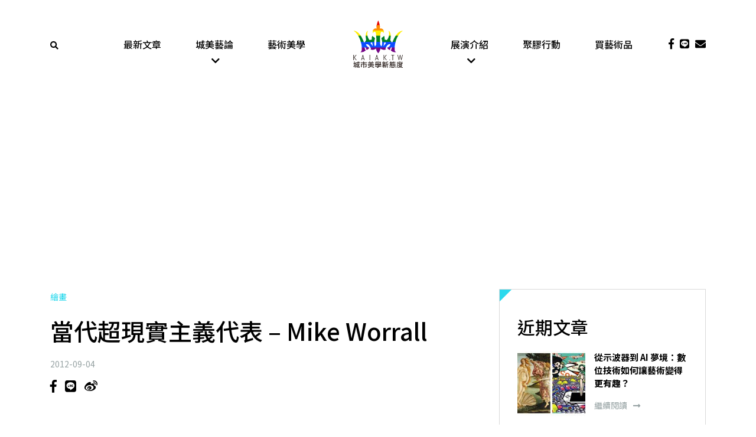

--- FILE ---
content_type: text/html; charset=UTF-8
request_url: https://www.kaiak.tw/%E7%95%B6%E4%BB%A3%E8%B6%85%E7%8F%BE%E5%AF%A6%E4%B8%BB%E7%BE%A9%E4%BB%A3%E8%A1%A8-mike-worrall/
body_size: 19558
content:
<!DOCTYPE html>
<html lang="zh-TW" class="no-js">

<head>
    <meta charset="UTF-8">
<script type="text/javascript">
/* <![CDATA[ */
var gform;gform||(document.addEventListener("gform_main_scripts_loaded",function(){gform.scriptsLoaded=!0}),document.addEventListener("gform/theme/scripts_loaded",function(){gform.themeScriptsLoaded=!0}),window.addEventListener("DOMContentLoaded",function(){gform.domLoaded=!0}),gform={domLoaded:!1,scriptsLoaded:!1,themeScriptsLoaded:!1,isFormEditor:()=>"function"==typeof InitializeEditor,callIfLoaded:function(o){return!(!gform.domLoaded||!gform.scriptsLoaded||!gform.themeScriptsLoaded&&!gform.isFormEditor()||(gform.isFormEditor()&&console.warn("The use of gform.initializeOnLoaded() is deprecated in the form editor context and will be removed in Gravity Forms 3.1."),o(),0))},initializeOnLoaded:function(o){gform.callIfLoaded(o)||(document.addEventListener("gform_main_scripts_loaded",()=>{gform.scriptsLoaded=!0,gform.callIfLoaded(o)}),document.addEventListener("gform/theme/scripts_loaded",()=>{gform.themeScriptsLoaded=!0,gform.callIfLoaded(o)}),window.addEventListener("DOMContentLoaded",()=>{gform.domLoaded=!0,gform.callIfLoaded(o)}))},hooks:{action:{},filter:{}},addAction:function(o,r,e,t){gform.addHook("action",o,r,e,t)},addFilter:function(o,r,e,t){gform.addHook("filter",o,r,e,t)},doAction:function(o){gform.doHook("action",o,arguments)},applyFilters:function(o){return gform.doHook("filter",o,arguments)},removeAction:function(o,r){gform.removeHook("action",o,r)},removeFilter:function(o,r,e){gform.removeHook("filter",o,r,e)},addHook:function(o,r,e,t,n){null==gform.hooks[o][r]&&(gform.hooks[o][r]=[]);var d=gform.hooks[o][r];null==n&&(n=r+"_"+d.length),gform.hooks[o][r].push({tag:n,callable:e,priority:t=null==t?10:t})},doHook:function(r,o,e){var t;if(e=Array.prototype.slice.call(e,1),null!=gform.hooks[r][o]&&((o=gform.hooks[r][o]).sort(function(o,r){return o.priority-r.priority}),o.forEach(function(o){"function"!=typeof(t=o.callable)&&(t=window[t]),"action"==r?t.apply(null,e):e[0]=t.apply(null,e)})),"filter"==r)return e[0]},removeHook:function(o,r,t,n){var e;null!=gform.hooks[o][r]&&(e=(e=gform.hooks[o][r]).filter(function(o,r,e){return!!(null!=n&&n!=o.tag||null!=t&&t!=o.priority)}),gform.hooks[o][r]=e)}});
/* ]]> */
</script>

    <meta name="viewport" content="width=device-width, initial-scale=1">
    <link rel="profile" href="http://gmpg.org/xfn/11">
        <meta name='robots' content='index, follow, max-image-preview:large, max-snippet:-1, max-video-preview:-1' />
	<style>img:is([sizes="auto" i], [sizes^="auto," i]) { contain-intrinsic-size: 3000px 1500px }</style>
	
	<!-- This site is optimized with the Yoast SEO plugin v26.5 - https://yoast.com/wordpress/plugins/seo/ -->
	<title>當代超現實主義代表 - Mike Worrall &#8211; 城市美學新態度kaiak.tw</title>
	<meta name="description" content="藝術,設計,美學,建築" />
	<link rel="canonical" href="https://www.kaiak.tw/當代超現實主義代表-mike-worrall/" />
	<meta property="og:locale" content="zh_TW" />
	<meta property="og:type" content="article" />
	<meta property="og:title" content="當代超現實主義代表 - Mike Worrall &#8211; 城市美學新態度kaiak.tw" />
	<meta property="og:description" content="藝術,設計,美學,建築" />
	<meta property="og:url" content="https://www.kaiak.tw/當代超現實主義代表-mike-worrall/" />
	<meta property="og:site_name" content="城市美學新態度kaiak.tw" />
	<meta property="article:published_time" content="2012-09-04T00:37:00+00:00" />
	<meta name="author" content="城市美學新態度" />
	<meta name="twitter:card" content="summary_large_image" />
	<meta name="twitter:label1" content="作者:" />
	<meta name="twitter:data1" content="城市美學新態度" />
	<script type="application/ld+json" class="yoast-schema-graph">{"@context":"https://schema.org","@graph":[{"@type":"Article","@id":"https://www.kaiak.tw/%e7%95%b6%e4%bb%a3%e8%b6%85%e7%8f%be%e5%af%a6%e4%b8%bb%e7%be%a9%e4%bb%a3%e8%a1%a8-mike-worrall/#article","isPartOf":{"@id":"https://www.kaiak.tw/%e7%95%b6%e4%bb%a3%e8%b6%85%e7%8f%be%e5%af%a6%e4%b8%bb%e7%be%a9%e4%bb%a3%e8%a1%a8-mike-worrall/"},"author":{"name":"城市美學新態度","@id":"https://www.kaiak.tw/#/schema/person/5b3d772f5b24f0a8dd0234b40412726d"},"headline":"當代超現實主義代表 &#8211; Mike Worrall","datePublished":"2012-09-04T00:37:00+00:00","mainEntityOfPage":{"@id":"https://www.kaiak.tw/%e7%95%b6%e4%bb%a3%e8%b6%85%e7%8f%be%e5%af%a6%e4%b8%bb%e7%be%a9%e4%bb%a3%e8%a1%a8-mike-worrall/"},"wordCount":5,"publisher":{"@id":"https://www.kaiak.tw/#organization"},"image":{"@id":"https://www.kaiak.tw/%e7%95%b6%e4%bb%a3%e8%b6%85%e7%8f%be%e5%af%a6%e4%b8%bb%e7%be%a9%e4%bb%a3%e8%a1%a8-mike-worrall/#primaryimage"},"thumbnailUrl":"","articleSection":["繪畫"],"inLanguage":"zh-TW"},{"@type":"WebPage","@id":"https://www.kaiak.tw/%e7%95%b6%e4%bb%a3%e8%b6%85%e7%8f%be%e5%af%a6%e4%b8%bb%e7%be%a9%e4%bb%a3%e8%a1%a8-mike-worrall/","url":"https://www.kaiak.tw/%e7%95%b6%e4%bb%a3%e8%b6%85%e7%8f%be%e5%af%a6%e4%b8%bb%e7%be%a9%e4%bb%a3%e8%a1%a8-mike-worrall/","name":"當代超現實主義代表 - Mike Worrall &#8211; 城市美學新態度kaiak.tw","isPartOf":{"@id":"https://www.kaiak.tw/#website"},"primaryImageOfPage":{"@id":"https://www.kaiak.tw/%e7%95%b6%e4%bb%a3%e8%b6%85%e7%8f%be%e5%af%a6%e4%b8%bb%e7%be%a9%e4%bb%a3%e8%a1%a8-mike-worrall/#primaryimage"},"image":{"@id":"https://www.kaiak.tw/%e7%95%b6%e4%bb%a3%e8%b6%85%e7%8f%be%e5%af%a6%e4%b8%bb%e7%be%a9%e4%bb%a3%e8%a1%a8-mike-worrall/#primaryimage"},"thumbnailUrl":"","datePublished":"2012-09-04T00:37:00+00:00","description":"藝術,設計,美學,建築","breadcrumb":{"@id":"https://www.kaiak.tw/%e7%95%b6%e4%bb%a3%e8%b6%85%e7%8f%be%e5%af%a6%e4%b8%bb%e7%be%a9%e4%bb%a3%e8%a1%a8-mike-worrall/#breadcrumb"},"inLanguage":"zh-TW","potentialAction":[{"@type":"ReadAction","target":["https://www.kaiak.tw/%e7%95%b6%e4%bb%a3%e8%b6%85%e7%8f%be%e5%af%a6%e4%b8%bb%e7%be%a9%e4%bb%a3%e8%a1%a8-mike-worrall/"]}]},{"@type":"ImageObject","inLanguage":"zh-TW","@id":"https://www.kaiak.tw/%e7%95%b6%e4%bb%a3%e8%b6%85%e7%8f%be%e5%af%a6%e4%b8%bb%e7%be%a9%e4%bb%a3%e8%a1%a8-mike-worrall/#primaryimage","url":"","contentUrl":""},{"@type":"BreadcrumbList","@id":"https://www.kaiak.tw/%e7%95%b6%e4%bb%a3%e8%b6%85%e7%8f%be%e5%af%a6%e4%b8%bb%e7%be%a9%e4%bb%a3%e8%a1%a8-mike-worrall/#breadcrumb","itemListElement":[{"@type":"ListItem","position":1,"name":"Home","item":"https://www.kaiak.tw/"},{"@type":"ListItem","position":2,"name":"最新文章","item":"https://www.kaiak.tw/blog/"},{"@type":"ListItem","position":3,"name":"當代超現實主義代表 &#8211; Mike Worrall"}]},{"@type":"WebSite","@id":"https://www.kaiak.tw/#website","url":"https://www.kaiak.tw/","name":"城市美學新態度kaiak.tw","description":"一城一人一事一物","publisher":{"@id":"https://www.kaiak.tw/#organization"},"potentialAction":[{"@type":"SearchAction","target":{"@type":"EntryPoint","urlTemplate":"https://www.kaiak.tw/?s={search_term_string}"},"query-input":{"@type":"PropertyValueSpecification","valueRequired":true,"valueName":"search_term_string"}}],"inLanguage":"zh-TW"},{"@type":"Organization","@id":"https://www.kaiak.tw/#organization","name":"KAIAK.TW","url":"https://www.kaiak.tw/","logo":{"@type":"ImageObject","inLanguage":"zh-TW","@id":"https://www.kaiak.tw/#/schema/logo/image/","url":"https://www.kaiak.tw/wp-content/uploads/2019/05/20170419-城市美學LOGO-臉書大頭照-02.png","contentUrl":"https://www.kaiak.tw/wp-content/uploads/2019/05/20170419-城市美學LOGO-臉書大頭照-02.png","width":505,"height":505,"caption":"KAIAK.TW"},"image":{"@id":"https://www.kaiak.tw/#/schema/logo/image/"}},{"@type":"Person","@id":"https://www.kaiak.tw/#/schema/person/5b3d772f5b24f0a8dd0234b40412726d","name":"城市美學新態度","image":{"@type":"ImageObject","inLanguage":"zh-TW","@id":"https://www.kaiak.tw/#/schema/person/image/","url":"https://secure.gravatar.com/avatar/8ccc7ecc5c424a7d679fb773fb08d64475724c836b157b672098a801cd920ac5?s=96&d=mm&r=g","contentUrl":"https://secure.gravatar.com/avatar/8ccc7ecc5c424a7d679fb773fb08d64475724c836b157b672098a801cd920ac5?s=96&d=mm&r=g","caption":"城市美學新態度"},"description":"探討發生在世界上不同城市裡的美學事件，從藝術、設計、展覽等各層面議題中，以作品賞析、人物側寫或深度專訪方式，挖掘更多值得人們關注與思考的美學態度。","url":"https://www.kaiak.tw/author/carrie/"}]}</script>
	<!-- / Yoast SEO plugin. -->


<link rel='dns-prefetch' href='//cdnjs.cloudflare.com' />
<link rel='dns-prefetch' href='//stackpath.bootstrapcdn.com' />
<link rel='dns-prefetch' href='//cdn.rawgit.com' />
<link rel='dns-prefetch' href='//use.fontawesome.com' />
<link rel='dns-prefetch' href='//cdn.kaiak.tw' />
<link href='https://cdn.kaiak.tw' rel='preconnect' />
<script type="text/javascript">
/* <![CDATA[ */
window._wpemojiSettings = {"baseUrl":"https:\/\/s.w.org\/images\/core\/emoji\/16.0.1\/72x72\/","ext":".png","svgUrl":"https:\/\/s.w.org\/images\/core\/emoji\/16.0.1\/svg\/","svgExt":".svg","source":{"concatemoji":"https:\/\/www.kaiak.tw\/wp-includes\/js\/wp-emoji-release.min.js?ver=531f17ec7bbd56e110e06881353bdbc7"}};
/*! This file is auto-generated */
!function(s,n){var o,i,e;function c(e){try{var t={supportTests:e,timestamp:(new Date).valueOf()};sessionStorage.setItem(o,JSON.stringify(t))}catch(e){}}function p(e,t,n){e.clearRect(0,0,e.canvas.width,e.canvas.height),e.fillText(t,0,0);var t=new Uint32Array(e.getImageData(0,0,e.canvas.width,e.canvas.height).data),a=(e.clearRect(0,0,e.canvas.width,e.canvas.height),e.fillText(n,0,0),new Uint32Array(e.getImageData(0,0,e.canvas.width,e.canvas.height).data));return t.every(function(e,t){return e===a[t]})}function u(e,t){e.clearRect(0,0,e.canvas.width,e.canvas.height),e.fillText(t,0,0);for(var n=e.getImageData(16,16,1,1),a=0;a<n.data.length;a++)if(0!==n.data[a])return!1;return!0}function f(e,t,n,a){switch(t){case"flag":return n(e,"\ud83c\udff3\ufe0f\u200d\u26a7\ufe0f","\ud83c\udff3\ufe0f\u200b\u26a7\ufe0f")?!1:!n(e,"\ud83c\udde8\ud83c\uddf6","\ud83c\udde8\u200b\ud83c\uddf6")&&!n(e,"\ud83c\udff4\udb40\udc67\udb40\udc62\udb40\udc65\udb40\udc6e\udb40\udc67\udb40\udc7f","\ud83c\udff4\u200b\udb40\udc67\u200b\udb40\udc62\u200b\udb40\udc65\u200b\udb40\udc6e\u200b\udb40\udc67\u200b\udb40\udc7f");case"emoji":return!a(e,"\ud83e\udedf")}return!1}function g(e,t,n,a){var r="undefined"!=typeof WorkerGlobalScope&&self instanceof WorkerGlobalScope?new OffscreenCanvas(300,150):s.createElement("canvas"),o=r.getContext("2d",{willReadFrequently:!0}),i=(o.textBaseline="top",o.font="600 32px Arial",{});return e.forEach(function(e){i[e]=t(o,e,n,a)}),i}function t(e){var t=s.createElement("script");t.src=e,t.defer=!0,s.head.appendChild(t)}"undefined"!=typeof Promise&&(o="wpEmojiSettingsSupports",i=["flag","emoji"],n.supports={everything:!0,everythingExceptFlag:!0},e=new Promise(function(e){s.addEventListener("DOMContentLoaded",e,{once:!0})}),new Promise(function(t){var n=function(){try{var e=JSON.parse(sessionStorage.getItem(o));if("object"==typeof e&&"number"==typeof e.timestamp&&(new Date).valueOf()<e.timestamp+604800&&"object"==typeof e.supportTests)return e.supportTests}catch(e){}return null}();if(!n){if("undefined"!=typeof Worker&&"undefined"!=typeof OffscreenCanvas&&"undefined"!=typeof URL&&URL.createObjectURL&&"undefined"!=typeof Blob)try{var e="postMessage("+g.toString()+"("+[JSON.stringify(i),f.toString(),p.toString(),u.toString()].join(",")+"));",a=new Blob([e],{type:"text/javascript"}),r=new Worker(URL.createObjectURL(a),{name:"wpTestEmojiSupports"});return void(r.onmessage=function(e){c(n=e.data),r.terminate(),t(n)})}catch(e){}c(n=g(i,f,p,u))}t(n)}).then(function(e){for(var t in e)n.supports[t]=e[t],n.supports.everything=n.supports.everything&&n.supports[t],"flag"!==t&&(n.supports.everythingExceptFlag=n.supports.everythingExceptFlag&&n.supports[t]);n.supports.everythingExceptFlag=n.supports.everythingExceptFlag&&!n.supports.flag,n.DOMReady=!1,n.readyCallback=function(){n.DOMReady=!0}}).then(function(){return e}).then(function(){var e;n.supports.everything||(n.readyCallback(),(e=n.source||{}).concatemoji?t(e.concatemoji):e.wpemoji&&e.twemoji&&(t(e.twemoji),t(e.wpemoji)))}))}((window,document),window._wpemojiSettings);
/* ]]> */
</script>
<style id='wp-emoji-styles-inline-css' type='text/css'>

	img.wp-smiley, img.emoji {
		display: inline !important;
		border: none !important;
		box-shadow: none !important;
		height: 1em !important;
		width: 1em !important;
		margin: 0 0.07em !important;
		vertical-align: -0.1em !important;
		background: none !important;
		padding: 0 !important;
	}
</style>
<link rel='stylesheet' id='wp-block-library-css' href='https://cdn.kaiak.tw/wp-includes/css/dist/block-library/style.min.css?ver=531f17ec7bbd56e110e06881353bdbc7' type='text/css' media='all' />
<style id='classic-theme-styles-inline-css' type='text/css'>
/*! This file is auto-generated */
.wp-block-button__link{color:#fff;background-color:#32373c;border-radius:9999px;box-shadow:none;text-decoration:none;padding:calc(.667em + 2px) calc(1.333em + 2px);font-size:1.125em}.wp-block-file__button{background:#32373c;color:#fff;text-decoration:none}
</style>
<style id='global-styles-inline-css' type='text/css'>
:root{--wp--preset--aspect-ratio--square: 1;--wp--preset--aspect-ratio--4-3: 4/3;--wp--preset--aspect-ratio--3-4: 3/4;--wp--preset--aspect-ratio--3-2: 3/2;--wp--preset--aspect-ratio--2-3: 2/3;--wp--preset--aspect-ratio--16-9: 16/9;--wp--preset--aspect-ratio--9-16: 9/16;--wp--preset--color--black: #000000;--wp--preset--color--cyan-bluish-gray: #abb8c3;--wp--preset--color--white: #ffffff;--wp--preset--color--pale-pink: #f78da7;--wp--preset--color--vivid-red: #cf2e2e;--wp--preset--color--luminous-vivid-orange: #ff6900;--wp--preset--color--luminous-vivid-amber: #fcb900;--wp--preset--color--light-green-cyan: #7bdcb5;--wp--preset--color--vivid-green-cyan: #00d084;--wp--preset--color--pale-cyan-blue: #8ed1fc;--wp--preset--color--vivid-cyan-blue: #0693e3;--wp--preset--color--vivid-purple: #9b51e0;--wp--preset--gradient--vivid-cyan-blue-to-vivid-purple: linear-gradient(135deg,rgba(6,147,227,1) 0%,rgb(155,81,224) 100%);--wp--preset--gradient--light-green-cyan-to-vivid-green-cyan: linear-gradient(135deg,rgb(122,220,180) 0%,rgb(0,208,130) 100%);--wp--preset--gradient--luminous-vivid-amber-to-luminous-vivid-orange: linear-gradient(135deg,rgba(252,185,0,1) 0%,rgba(255,105,0,1) 100%);--wp--preset--gradient--luminous-vivid-orange-to-vivid-red: linear-gradient(135deg,rgba(255,105,0,1) 0%,rgb(207,46,46) 100%);--wp--preset--gradient--very-light-gray-to-cyan-bluish-gray: linear-gradient(135deg,rgb(238,238,238) 0%,rgb(169,184,195) 100%);--wp--preset--gradient--cool-to-warm-spectrum: linear-gradient(135deg,rgb(74,234,220) 0%,rgb(151,120,209) 20%,rgb(207,42,186) 40%,rgb(238,44,130) 60%,rgb(251,105,98) 80%,rgb(254,248,76) 100%);--wp--preset--gradient--blush-light-purple: linear-gradient(135deg,rgb(255,206,236) 0%,rgb(152,150,240) 100%);--wp--preset--gradient--blush-bordeaux: linear-gradient(135deg,rgb(254,205,165) 0%,rgb(254,45,45) 50%,rgb(107,0,62) 100%);--wp--preset--gradient--luminous-dusk: linear-gradient(135deg,rgb(255,203,112) 0%,rgb(199,81,192) 50%,rgb(65,88,208) 100%);--wp--preset--gradient--pale-ocean: linear-gradient(135deg,rgb(255,245,203) 0%,rgb(182,227,212) 50%,rgb(51,167,181) 100%);--wp--preset--gradient--electric-grass: linear-gradient(135deg,rgb(202,248,128) 0%,rgb(113,206,126) 100%);--wp--preset--gradient--midnight: linear-gradient(135deg,rgb(2,3,129) 0%,rgb(40,116,252) 100%);--wp--preset--font-size--small: 13px;--wp--preset--font-size--medium: 20px;--wp--preset--font-size--large: 36px;--wp--preset--font-size--x-large: 42px;--wp--preset--spacing--20: 0.44rem;--wp--preset--spacing--30: 0.67rem;--wp--preset--spacing--40: 1rem;--wp--preset--spacing--50: 1.5rem;--wp--preset--spacing--60: 2.25rem;--wp--preset--spacing--70: 3.38rem;--wp--preset--spacing--80: 5.06rem;--wp--preset--shadow--natural: 6px 6px 9px rgba(0, 0, 0, 0.2);--wp--preset--shadow--deep: 12px 12px 50px rgba(0, 0, 0, 0.4);--wp--preset--shadow--sharp: 6px 6px 0px rgba(0, 0, 0, 0.2);--wp--preset--shadow--outlined: 6px 6px 0px -3px rgba(255, 255, 255, 1), 6px 6px rgba(0, 0, 0, 1);--wp--preset--shadow--crisp: 6px 6px 0px rgba(0, 0, 0, 1);}:where(.is-layout-flex){gap: 0.5em;}:where(.is-layout-grid){gap: 0.5em;}body .is-layout-flex{display: flex;}.is-layout-flex{flex-wrap: wrap;align-items: center;}.is-layout-flex > :is(*, div){margin: 0;}body .is-layout-grid{display: grid;}.is-layout-grid > :is(*, div){margin: 0;}:where(.wp-block-columns.is-layout-flex){gap: 2em;}:where(.wp-block-columns.is-layout-grid){gap: 2em;}:where(.wp-block-post-template.is-layout-flex){gap: 1.25em;}:where(.wp-block-post-template.is-layout-grid){gap: 1.25em;}.has-black-color{color: var(--wp--preset--color--black) !important;}.has-cyan-bluish-gray-color{color: var(--wp--preset--color--cyan-bluish-gray) !important;}.has-white-color{color: var(--wp--preset--color--white) !important;}.has-pale-pink-color{color: var(--wp--preset--color--pale-pink) !important;}.has-vivid-red-color{color: var(--wp--preset--color--vivid-red) !important;}.has-luminous-vivid-orange-color{color: var(--wp--preset--color--luminous-vivid-orange) !important;}.has-luminous-vivid-amber-color{color: var(--wp--preset--color--luminous-vivid-amber) !important;}.has-light-green-cyan-color{color: var(--wp--preset--color--light-green-cyan) !important;}.has-vivid-green-cyan-color{color: var(--wp--preset--color--vivid-green-cyan) !important;}.has-pale-cyan-blue-color{color: var(--wp--preset--color--pale-cyan-blue) !important;}.has-vivid-cyan-blue-color{color: var(--wp--preset--color--vivid-cyan-blue) !important;}.has-vivid-purple-color{color: var(--wp--preset--color--vivid-purple) !important;}.has-black-background-color{background-color: var(--wp--preset--color--black) !important;}.has-cyan-bluish-gray-background-color{background-color: var(--wp--preset--color--cyan-bluish-gray) !important;}.has-white-background-color{background-color: var(--wp--preset--color--white) !important;}.has-pale-pink-background-color{background-color: var(--wp--preset--color--pale-pink) !important;}.has-vivid-red-background-color{background-color: var(--wp--preset--color--vivid-red) !important;}.has-luminous-vivid-orange-background-color{background-color: var(--wp--preset--color--luminous-vivid-orange) !important;}.has-luminous-vivid-amber-background-color{background-color: var(--wp--preset--color--luminous-vivid-amber) !important;}.has-light-green-cyan-background-color{background-color: var(--wp--preset--color--light-green-cyan) !important;}.has-vivid-green-cyan-background-color{background-color: var(--wp--preset--color--vivid-green-cyan) !important;}.has-pale-cyan-blue-background-color{background-color: var(--wp--preset--color--pale-cyan-blue) !important;}.has-vivid-cyan-blue-background-color{background-color: var(--wp--preset--color--vivid-cyan-blue) !important;}.has-vivid-purple-background-color{background-color: var(--wp--preset--color--vivid-purple) !important;}.has-black-border-color{border-color: var(--wp--preset--color--black) !important;}.has-cyan-bluish-gray-border-color{border-color: var(--wp--preset--color--cyan-bluish-gray) !important;}.has-white-border-color{border-color: var(--wp--preset--color--white) !important;}.has-pale-pink-border-color{border-color: var(--wp--preset--color--pale-pink) !important;}.has-vivid-red-border-color{border-color: var(--wp--preset--color--vivid-red) !important;}.has-luminous-vivid-orange-border-color{border-color: var(--wp--preset--color--luminous-vivid-orange) !important;}.has-luminous-vivid-amber-border-color{border-color: var(--wp--preset--color--luminous-vivid-amber) !important;}.has-light-green-cyan-border-color{border-color: var(--wp--preset--color--light-green-cyan) !important;}.has-vivid-green-cyan-border-color{border-color: var(--wp--preset--color--vivid-green-cyan) !important;}.has-pale-cyan-blue-border-color{border-color: var(--wp--preset--color--pale-cyan-blue) !important;}.has-vivid-cyan-blue-border-color{border-color: var(--wp--preset--color--vivid-cyan-blue) !important;}.has-vivid-purple-border-color{border-color: var(--wp--preset--color--vivid-purple) !important;}.has-vivid-cyan-blue-to-vivid-purple-gradient-background{background: var(--wp--preset--gradient--vivid-cyan-blue-to-vivid-purple) !important;}.has-light-green-cyan-to-vivid-green-cyan-gradient-background{background: var(--wp--preset--gradient--light-green-cyan-to-vivid-green-cyan) !important;}.has-luminous-vivid-amber-to-luminous-vivid-orange-gradient-background{background: var(--wp--preset--gradient--luminous-vivid-amber-to-luminous-vivid-orange) !important;}.has-luminous-vivid-orange-to-vivid-red-gradient-background{background: var(--wp--preset--gradient--luminous-vivid-orange-to-vivid-red) !important;}.has-very-light-gray-to-cyan-bluish-gray-gradient-background{background: var(--wp--preset--gradient--very-light-gray-to-cyan-bluish-gray) !important;}.has-cool-to-warm-spectrum-gradient-background{background: var(--wp--preset--gradient--cool-to-warm-spectrum) !important;}.has-blush-light-purple-gradient-background{background: var(--wp--preset--gradient--blush-light-purple) !important;}.has-blush-bordeaux-gradient-background{background: var(--wp--preset--gradient--blush-bordeaux) !important;}.has-luminous-dusk-gradient-background{background: var(--wp--preset--gradient--luminous-dusk) !important;}.has-pale-ocean-gradient-background{background: var(--wp--preset--gradient--pale-ocean) !important;}.has-electric-grass-gradient-background{background: var(--wp--preset--gradient--electric-grass) !important;}.has-midnight-gradient-background{background: var(--wp--preset--gradient--midnight) !important;}.has-small-font-size{font-size: var(--wp--preset--font-size--small) !important;}.has-medium-font-size{font-size: var(--wp--preset--font-size--medium) !important;}.has-large-font-size{font-size: var(--wp--preset--font-size--large) !important;}.has-x-large-font-size{font-size: var(--wp--preset--font-size--x-large) !important;}
:where(.wp-block-post-template.is-layout-flex){gap: 1.25em;}:where(.wp-block-post-template.is-layout-grid){gap: 1.25em;}
:where(.wp-block-columns.is-layout-flex){gap: 2em;}:where(.wp-block-columns.is-layout-grid){gap: 2em;}
:root :where(.wp-block-pullquote){font-size: 1.5em;line-height: 1.6;}
</style>
<link rel='stylesheet' id='slick-css' href='https://cdnjs.cloudflare.com/ajax/libs/slick-carousel/1.9.0/slick.min.css?ver=1.9.0' type='text/css' media='screen' />
<link rel='stylesheet' id='slick-theme-css' href='https://cdnjs.cloudflare.com/ajax/libs/slick-carousel/1.9.0/slick-theme.min.css?ver=1.9.0' type='text/css' media='screen' />
<link rel='stylesheet' id='bootstrap-css' href='https://stackpath.bootstrapcdn.com/bootstrap/4.1.3/css/bootstrap.min.css?ver=4.1.3' type='text/css' media='all' />
<link rel='stylesheet' id='font-awesome-css' href='https://use.fontawesome.com/releases/v5.2.0/css/all.css?ver=5.2.0' type='text/css' media='all' />
<link rel='stylesheet' id='fancybox-css' href='https://cdnjs.cloudflare.com/ajax/libs/fancybox/3.3.5/jquery.fancybox.min.css?ver=3.3.5' type='text/css' media='all' />
<link rel='stylesheet' id='aos-css' href='https://cdn.rawgit.com/michalsnik/aos/2.1.1/dist/aos.css?ver=2.1.1' type='text/css' media='all' />
<link rel='stylesheet' id='theme-style-css' href='https://cdn.kaiak.tw/wp-content/themes/innovext/dist/css/main.min.css?ver=1764924662' type='text/css' media='all' />
<script type="text/javascript" src="https://cdn.kaiak.tw/wp-includes/js/jquery/jquery.min.js?ver=3.7.1" id="jquery-core-js"></script>
<script type="text/javascript" src="https://cdn.kaiak.tw/wp-includes/js/jquery/jquery-migrate.min.js?ver=3.4.1" id="jquery-migrate-js"></script>
<link rel="https://api.w.org/" href="https://www.kaiak.tw/wp-json/" /><link rel="alternate" title="JSON" type="application/json" href="https://www.kaiak.tw/wp-json/wp/v2/posts/85062" /><link rel="EditURI" type="application/rsd+xml" title="RSD" href="https://www.kaiak.tw/xmlrpc.php?rsd" />

<link rel='shortlink' href='https://www.kaiak.tw/?p=85062' />
<link rel="alternate" title="oEmbed (JSON)" type="application/json+oembed" href="https://www.kaiak.tw/wp-json/oembed/1.0/embed?url=https%3A%2F%2Fwww.kaiak.tw%2F%25e7%2595%25b6%25e4%25bb%25a3%25e8%25b6%2585%25e7%258f%25be%25e5%25af%25a6%25e4%25b8%25bb%25e7%25be%25a9%25e4%25bb%25a3%25e8%25a1%25a8-mike-worrall%2F" />
<link rel="alternate" title="oEmbed (XML)" type="text/xml+oembed" href="https://www.kaiak.tw/wp-json/oembed/1.0/embed?url=https%3A%2F%2Fwww.kaiak.tw%2F%25e7%2595%25b6%25e4%25bb%25a3%25e8%25b6%2585%25e7%258f%25be%25e5%25af%25a6%25e4%25b8%25bb%25e7%25be%25a9%25e4%25bb%25a3%25e8%25a1%25a8-mike-worrall%2F&#038;format=xml" />
 <!-- Facebook Pixel Code -->
    <script>
        ! function(f, b, e, v, n, t, s) {
            if (f.fbq)
                return;
            n = f.fbq = function() {
                n.callMethod ?
                    n.callMethod.apply(n, arguments) : n.queue.push(arguments)
            };
            if (!f._fbq)
                f._fbq = n;
            n.push = n;
            n.loaded = !0;
            n.version = '2.0';
            n.queue = [];
            t = b.createElement(e);
            t.async = !0;
            t.src = v;
            s = b.getElementsByTagName(e)[0];
            s.parentNode.insertBefore(t, s)
        }(window, document, 'script',
            'https://connect.facebook.net/en_US/fbevents.js');
        fbq('init', '2576598395701598');
        fbq('track', 'PageView');
    </script>
    <noscript><img height="1" width="1" style="display:none" src="https://www.facebook.com/tr?id=2576598395701598&ev=PageView&noscript=1" /></noscript>
    <!-- End Facebook Pixel Code -->
    <!--Google Ads-->
    <script data-ad-client="ca-pub-9800061099059316" async src="https://pagead2.googlesyndication.com/pagead/js/adsbygoogle.js"></script>
<!-- Global site tag (gtag.js) - Google Analytics -->
<script async src="https://www.googletagmanager.com/gtag/js?id=G-RPFTWXXTPW"></script>
<script>
  window.dataLayer = window.dataLayer || [];
  function gtag(){dataLayer.push(arguments);}
  gtag('js', new Date());

  gtag('config', 'G-RPFTWXXTPW');
</script>
<link rel="icon" href="https://assets.kaiak.tw/live/assets/2019/04/cropped-LOGO-02-32x32.jpg" sizes="32x32" />
<link rel="icon" href="https://assets.kaiak.tw/live/assets/2019/04/cropped-LOGO-02-192x192.jpg" sizes="192x192" />
<link rel="apple-touch-icon" href="https://assets.kaiak.tw/live/assets/2019/04/cropped-LOGO-02-180x180.jpg" />
<meta name="msapplication-TileImage" content="https://assets.kaiak.tw/live/assets/2019/04/cropped-LOGO-02-270x270.jpg" />
<noscript><style id="rocket-lazyload-nojs-css">.rll-youtube-player, [data-lazy-src]{display:none !important;}</style></noscript><meta name="generator" content="WP Rocket 3.20.2" data-wpr-features="wpr_lazyload_images wpr_lazyload_iframes wpr_cdn wpr_desktop" /></head>

<body class="wp-singular post-template-default single single-post postid-85062 single-format-standard wp-theme-innovext">
    <!--     Navigation  -->
    <!--Header Content-->
    <a href="#" class="backtotop" title="Go to top"><i class="fas fa-chevron-up"></i></a>
    <div class="main-menu sticky-top">
        <div class="header">
            <div class="container">
                <div class="row">
                    <div class="col-2 col-lg-1 d-flex align-items-center">
                        <div class="search">
                            <a href="javascript:;" data-fancybox="hello" data-src="#popup-search-form"><i class="fas fa-search"></i></a>
                        </div>
                    </div>
                    <div class="col-8 col-lg-10">
                        <div class="row">
                            <div class="col-12 col-lg-2 d-flex justify-content-center">
                                <a href="https://www.kaiak.tw" class="logo">
                                    <img src="data:image/svg+xml,%3Csvg%20xmlns='http://www.w3.org/2000/svg'%20viewBox='0%200%200%200'%3E%3C/svg%3E" alt="" data-lazy-src="https://www.kaiak.tw/wp-content/themes/innovext/images/logo.svg"><noscript><img src="https://www.kaiak.tw/wp-content/themes/innovext/images/logo.svg" alt=""></noscript>
                                </a>
                            </div>
                            <div class="d-none d-lg-block col-lg-5 order-lg-first">
                                <div class="menu-main-manu-left-container"><ul id="menu-main-manu-left" class="menu-main-menu d-flex justify-content-around"><li id="menu-item-117167" class="menu-item menu-item-type-post_type menu-item-object-page current_page_parent menu-item-117167"><a href="https://www.kaiak.tw/blog/">最新文章</a></li>
<li id="menu-item-116717" class="menu-item menu-item-type-taxonomy menu-item-object-category menu-item-has-children menu-item-116717"><a href="https://www.kaiak.tw/category/column/">城美藝論</a>
<ul class="sub-menu">
	<li id="menu-item-123099" class="menu-item menu-item-type-taxonomy menu-item-object-category menu-item-123099"><a href="https://www.kaiak.tw/category/column/art-market/">藝術市場</a></li>
	<li id="menu-item-135213" class="menu-item menu-item-type-taxonomy menu-item-object-category menu-item-135213"><a href="https://www.kaiak.tw/category/column/feature/">人物專訪</a></li>
	<li id="menu-item-149557" class="menu-item menu-item-type-taxonomy menu-item-object-post_tag menu-item-149557"><a href="https://www.kaiak.tw/tag/%e8%b6%85%e7%95%b6%e4%bb%a3%e8%97%9d%e8%a1%93%e5%ae%b6/">超當代藝術家</a></li>
	<li id="menu-item-117006" class="menu-item menu-item-type-taxonomy menu-item-object-category menu-item-117006"><a href="https://www.kaiak.tw/category/column/occultism/">神祕學觀藝術</a></li>
	<li id="menu-item-151190" class="menu-item menu-item-type-taxonomy menu-item-object-post_tag menu-item-151190"><a href="https://www.kaiak.tw/tag/%e6%a1%83%e5%9c%92%e5%9c%b0%e6%99%af%e8%97%9d%e8%a1%93%e7%af%80/">桃園地景藝術節</a></li>
</ul>
<span class='submenu-toggle'></span></li>
<li id="menu-item-149561" class="menu-item menu-item-type-taxonomy menu-item-object-category current-post-ancestor menu-item-149561"><a href="https://www.kaiak.tw/category/art-design/">藝術美學</a></li>
</ul></div>                            </div>
                            <div class="d-none d-lg-block col-lg-5">
                                <div class="menu-main-manu-right-container"><ul id="menu-main-manu-right" class="menu-main-menu d-flex justify-content-around"><li id="menu-item-95427" class="menu-item menu-item-type-taxonomy menu-item-object-category menu-item-has-children menu-item-95427"><a href="https://www.kaiak.tw/category/default/">展演介紹</a>
<ul class="sub-menu">
	<li id="menu-item-149570" class="menu-item menu-item-type-taxonomy menu-item-object-post_tag menu-item-149570"><a href="https://www.kaiak.tw/tag/%e5%b1%95%e8%a6%bd/">展覽</a></li>
	<li id="menu-item-149577" class="menu-item menu-item-type-taxonomy menu-item-object-post_tag menu-item-149577"><a href="https://www.kaiak.tw/tag/%e8%97%9d%e5%8d%9a%e6%9c%83/">藝博會</a></li>
	<li id="menu-item-149584" class="menu-item menu-item-type-taxonomy menu-item-object-post_tag menu-item-149584"><a href="https://www.kaiak.tw/tag/%e5%9f%8e%e5%b8%82%e8%97%9d%e8%a1%93%e4%ba%8b%e4%bb%b6/">城市藝術事件</a></li>
	<li id="menu-item-157202" class="menu-item menu-item-type-taxonomy menu-item-object-post_tag menu-item-157202"><a href="https://www.kaiak.tw/tag/%e5%a4%a7%e5%b7%a8%e8%9b%8b%e5%85%ac%e5%85%b1%e8%97%9d%e8%a1%93/">大巨蛋公共藝術</a></li>
	<li id="menu-item-150884" class="menu-item menu-item-type-taxonomy menu-item-object-post_tag menu-item-150884"><a href="https://www.kaiak.tw/tag/2023%e6%a1%83%e5%9c%92%e5%9c%b0%e6%99%af%e8%97%9d%e8%a1%93%e7%af%80/">2023桃園地景藝術節</a></li>
</ul>
<span class='submenu-toggle'></span></li>
<li id="menu-item-149559" class="menu-item menu-item-type-taxonomy menu-item-object-category menu-item-149559"><a href="https://www.kaiak.tw/category/tapeart/">聚膠行動</a></li>
<li id="menu-item-117215" class="menu-item menu-item-type-custom menu-item-object-custom menu-item-117215"><a target="_blank" href="https://www.fundesignshop.tw/pages/art01">買藝術品</a></li>
</ul></div>                            </div>
                        </div>
                    </div>
                    <div class="col-2 col-lg-1 d-flex align-items-center justify-content-end d-lg-block">
                        <div class="header-social-links d-none d-lg-flex justify-content-end align-items-center">
                            <a target="_blank" href="https://www.facebook.com/artofattitude/"><i class="fab fa-facebook-f"></i></a><a target="_blank" href="https://page.line.me/rvj2074k"><i class="fab fa-line"></i></a>                                                            <a href="https://www.kaiak.tw/contact-me/"><i class="fas fa-envelope"></i></a>
                                                    </div>
                        <div class="site-mobile-menu rel d-lg-none">
                            <button type="button" class="navbar-toggle" data-toggle="collapse" data-target=".mobile-collapse">
                                <span class="sr-only">Toggle navigation</span>
                                <span class="icon-bar">
                                    <span></span>
                                </span>
                            </button>
                        </div>
                    </div>
                </div>
            </div>
            <div class="search-wrapper" id="popup-search-form">
                
<form role="search" method="get" class="search-form" action="https://www.kaiak.tw/">
<input type="search" class="search-field" placeholder="搜尋..." value="" name="s" /><button type="submit" class="search-submit"><i class="icofont icofont-ui-search"></i></button>
</form>
            </div>
        </div>
        <div class=" mobile-menu visible-xs visible-sm d-lg-none ">
            <div class="menu-main-manu-left-container"><ul id="menu-main-manu-left-1" class="menu-main-menu"><li class="menu-item menu-item-type-post_type menu-item-object-page current_page_parent menu-item-117167"><a href="https://www.kaiak.tw/blog/">最新文章</a></li>
<li class="menu-item menu-item-type-taxonomy menu-item-object-category menu-item-has-children menu-item-116717"><a href="https://www.kaiak.tw/category/column/">城美藝論</a>
<ul class="sub-menu">
	<li class="menu-item menu-item-type-taxonomy menu-item-object-category menu-item-123099"><a href="https://www.kaiak.tw/category/column/art-market/">藝術市場</a></li>
	<li class="menu-item menu-item-type-taxonomy menu-item-object-category menu-item-135213"><a href="https://www.kaiak.tw/category/column/feature/">人物專訪</a></li>
	<li class="menu-item menu-item-type-taxonomy menu-item-object-post_tag menu-item-149557"><a href="https://www.kaiak.tw/tag/%e8%b6%85%e7%95%b6%e4%bb%a3%e8%97%9d%e8%a1%93%e5%ae%b6/">超當代藝術家</a></li>
	<li class="menu-item menu-item-type-taxonomy menu-item-object-category menu-item-117006"><a href="https://www.kaiak.tw/category/column/occultism/">神祕學觀藝術</a></li>
	<li class="menu-item menu-item-type-taxonomy menu-item-object-post_tag menu-item-151190"><a href="https://www.kaiak.tw/tag/%e6%a1%83%e5%9c%92%e5%9c%b0%e6%99%af%e8%97%9d%e8%a1%93%e7%af%80/">桃園地景藝術節</a></li>
</ul>
<span class='submenu-toggle'></span></li>
<li class="menu-item menu-item-type-taxonomy menu-item-object-category current-post-ancestor menu-item-149561"><a href="https://www.kaiak.tw/category/art-design/">藝術美學</a></li>
</ul></div>            <div class="menu-main-manu-right-container"><ul id="menu-main-manu-right-1" class="menu-main-menu"><li class="menu-item menu-item-type-taxonomy menu-item-object-category menu-item-has-children menu-item-95427"><a href="https://www.kaiak.tw/category/default/">展演介紹</a>
<ul class="sub-menu">
	<li class="menu-item menu-item-type-taxonomy menu-item-object-post_tag menu-item-149570"><a href="https://www.kaiak.tw/tag/%e5%b1%95%e8%a6%bd/">展覽</a></li>
	<li class="menu-item menu-item-type-taxonomy menu-item-object-post_tag menu-item-149577"><a href="https://www.kaiak.tw/tag/%e8%97%9d%e5%8d%9a%e6%9c%83/">藝博會</a></li>
	<li class="menu-item menu-item-type-taxonomy menu-item-object-post_tag menu-item-149584"><a href="https://www.kaiak.tw/tag/%e5%9f%8e%e5%b8%82%e8%97%9d%e8%a1%93%e4%ba%8b%e4%bb%b6/">城市藝術事件</a></li>
	<li class="menu-item menu-item-type-taxonomy menu-item-object-post_tag menu-item-157202"><a href="https://www.kaiak.tw/tag/%e5%a4%a7%e5%b7%a8%e8%9b%8b%e5%85%ac%e5%85%b1%e8%97%9d%e8%a1%93/">大巨蛋公共藝術</a></li>
	<li class="menu-item menu-item-type-taxonomy menu-item-object-post_tag menu-item-150884"><a href="https://www.kaiak.tw/tag/2023%e6%a1%83%e5%9c%92%e5%9c%b0%e6%99%af%e8%97%9d%e8%a1%93%e7%af%80/">2023桃園地景藝術節</a></li>
</ul>
<span class='submenu-toggle'></span></li>
<li class="menu-item menu-item-type-taxonomy menu-item-object-category menu-item-149559"><a href="https://www.kaiak.tw/category/tapeart/">聚膠行動</a></li>
<li class="menu-item menu-item-type-custom menu-item-object-custom menu-item-117215"><a target="_blank" href="https://www.fundesignshop.tw/pages/art01">買藝術品</a></li>
</ul></div>            <div class="header-social-links d-flex justify-content-center align-items-center padding">
                <a target="_blank" href="https://www.facebook.com/artofattitude/"><i class="fab fa-facebook-f"></i></a><a target="_blank" href="https://page.line.me/rvj2074k"><i class="fab fa-line"></i></a>                                    <a href="https://www.kaiak.tw/contact-me/"><i class="fas fa-envelope"></i></a>
                            </div>
        </div>
    </div>
<div id="primary" class="content-area">
    <main id="main" class="site-main" role="main">
        <div class="container">
            
<div class="row">
            <div class="col-12">
            <div class="padding-small">
                <div class="widget_text widget"><div class="textwidget custom-html-widget"><script async src="https://pagead2.googlesyndication.com/pagead/js/adsbygoogle.js"></script>
<!-- 城美文章上方 -->
<ins class="adsbygoogle"
     style="display:block"
     data-ad-client="ca-pub-9800061099059316"
     data-ad-slot="3548425557"
     data-ad-format="auto"
     data-full-width-responsive="true"></ins>
<script>
     (adsbygoogle = window.adsbygoogle || []).push({});
</script></div></div>            </div>
        </div>
        <div class="col-md-8">
        <div class="post-single padding-bottom">
            <div class="entry-title">
                <span class="category-text"><a href="https://www.kaiak.tw/category/art-design/illustration/">繪畫</a></span>
                <h1 class="main-title">當代超現實主義代表 &#8211; Mike Worrall</h1>
                <p class="post-date"><!--By <span class="author-name">城市美學新態度</span>-->2012-09-04</p>
            </div>
            <div class="share-links">
    <ul>
        <li class="share-link"><a target="_blank" href="http://www.facebook.com/sharer.php?u=https%3A%2F%2Fwww.kaiak.tw%2F%25e7%2595%25b6%25e4%25bb%25a3%25e8%25b6%2585%25e7%258f%25be%25e5%25af%25a6%25e4%25b8%25bb%25e7%25be%25a9%25e4%25bb%25a3%25e8%25a1%25a8-mike-worrall%2F"><i class="fab fa-facebook-f"></i></a></li>
        <li class="share-link"><a target="_blank" href="https://lineit.line.me/share/ui?url=https%3A%2F%2Fwww.kaiak.tw%2F%25e7%2595%25b6%25e4%25bb%25a3%25e8%25b6%2585%25e7%258f%25be%25e5%25af%25a6%25e4%25b8%25bb%25e7%25be%25a9%25e4%25bb%25a3%25e8%25a1%25a8-mike-worrall%2F&text=%E7%95%B6%E4%BB%A3%E8%B6%85%E7%8F%BE%E5%AF%A6%E4%B8%BB%E7%BE%A9%E4%BB%A3%E8%A1%A8+%26%238211%3B+Mike+Worrall"><i class="fab fa-line"></i></a></li>
        <li class="share-link"><a target="_blank" href="http://service.weibo.com/share/share.php?url=https%3A%2F%2Fwww.kaiak.tw%2F%25e7%2595%25b6%25e4%25bb%25a3%25e8%25b6%2585%25e7%258f%25be%25e5%25af%25a6%25e4%25b8%25bb%25e7%25be%25a9%25e4%25bb%25a3%25e8%25a1%25a8-mike-worrall%2F&appkey=&title=%E7%95%B6%E4%BB%A3%E8%B6%85%E7%8F%BE%E5%AF%A6%E4%B8%BB%E7%BE%A9%E4%BB%A3%E8%A1%A8+%26%238211%3B+Mike+Worrall&pic=&ralateUid="><i class="fab fa-weibo"></i></a></li>
    </ul>
</div>

                        <div class="article-content">
                <div style="clear: both; text-align: center;"><a href="https://4.bp.blogspot.com/-a5R-9cJ8LVw/UEVLOsjB8eI/AAAAAAAATio/L4TO1_dPnOY/s1600/MikeWorrall01.jpg" style="margin-left: 1em; margin-right: 1em;"><img decoding="async" border="0" src="data:image/svg+xml,%3Csvg%20xmlns='http://www.w3.org/2000/svg'%20viewBox='0%200%200%200'%3E%3C/svg%3E" data-lazy-src="https://4.bp.blogspot.com/-a5R-9cJ8LVw/UEVLOsjB8eI/AAAAAAAATio/L4TO1_dPnOY/s1600/MikeWorrall01.jpg" /><noscript><img decoding="async" border="0" src="https://4.bp.blogspot.com/-a5R-9cJ8LVw/UEVLOsjB8eI/AAAAAAAATio/L4TO1_dPnOY/s1600/MikeWorrall01.jpg" /></noscript></a></div>
<p>英國藝術家 <a href="https://www.mikeworrall.com/" target="_blank">Mike Worrall</a> 可以說是當代最具代表性的超現實主義畫家，生於 1942 年，從 60 年代就開始繪畫，他的技巧可以算是完全自學的，而且直到現在他仍然保持早期的創作手法與技巧繼續創作！</p>
<p>他的作品神祕又帶點夢幻，靈感通常來自於歷史事件的啟發。除了繪畫創作之外他也參與過電影的特效與概念設計，例如〝異形第三級〞的藝術場景就是出自他的概念。而且他的作品也是啟發許多好萊塢導演的主要藝術創作！<br /><a name='more'></a></p>
<div style="clear: both; text-align: center;"><a href="https://2.bp.blogspot.com/-CwyUeSLJ-Jo/UEVLPtbESrI/AAAAAAAATiw/7-PQlQIH0Hg/s1600/MikeWorrall02.jpg" style="margin-left: 1em; margin-right: 1em;"><img decoding="async" border="0" src="data:image/svg+xml,%3Csvg%20xmlns='http://www.w3.org/2000/svg'%20viewBox='0%200%200%200'%3E%3C/svg%3E" data-lazy-src="https://2.bp.blogspot.com/-CwyUeSLJ-Jo/UEVLPtbESrI/AAAAAAAATiw/7-PQlQIH0Hg/s1600/MikeWorrall02.jpg" /><noscript><img decoding="async" border="0" src="https://2.bp.blogspot.com/-CwyUeSLJ-Jo/UEVLPtbESrI/AAAAAAAATiw/7-PQlQIH0Hg/s1600/MikeWorrall02.jpg" /></noscript></a></div>
<p></p>
<div style="clear: both; text-align: center;"><a href="https://3.bp.blogspot.com/-BcC3ypdukfo/UEVLQj6krsI/AAAAAAAATi0/ZTihnA3UVrQ/s1600/MikeWorrall03.jpg" style="margin-left: 1em; margin-right: 1em;"><img decoding="async" border="0" src="data:image/svg+xml,%3Csvg%20xmlns='http://www.w3.org/2000/svg'%20viewBox='0%200%200%200'%3E%3C/svg%3E" data-lazy-src="https://3.bp.blogspot.com/-BcC3ypdukfo/UEVLQj6krsI/AAAAAAAATi0/ZTihnA3UVrQ/s1600/MikeWorrall03.jpg" /><noscript><img decoding="async" border="0" src="https://3.bp.blogspot.com/-BcC3ypdukfo/UEVLQj6krsI/AAAAAAAATi0/ZTihnA3UVrQ/s1600/MikeWorrall03.jpg" /></noscript></a></div>
<p></p>
<div style="clear: both; text-align: center;"><a href="https://2.bp.blogspot.com/-gOrLjB3XNgc/UEVLSfNFpfI/AAAAAAAATjA/a6sWCISf0_0/s1600/MikeWorrall0.jpg" style="margin-left: 1em; margin-right: 1em;"><img decoding="async" border="0" src="data:image/svg+xml,%3Csvg%20xmlns='http://www.w3.org/2000/svg'%20viewBox='0%200%200%200'%3E%3C/svg%3E" data-lazy-src="https://2.bp.blogspot.com/-gOrLjB3XNgc/UEVLSfNFpfI/AAAAAAAATjA/a6sWCISf0_0/s1600/MikeWorrall0.jpg" /><noscript><img decoding="async" border="0" src="https://2.bp.blogspot.com/-gOrLjB3XNgc/UEVLSfNFpfI/AAAAAAAATjA/a6sWCISf0_0/s1600/MikeWorrall0.jpg" /></noscript></a></div>
<p></p>
<div style="clear: both; text-align: center;"><a href="https://2.bp.blogspot.com/-apGDoQ4Bhvs/UEVLTgd0EAI/AAAAAAAATjE/KCslAdO3_yM/s1600/MikeWorrall00.jpg" style="margin-left: 1em; margin-right: 1em;"><img decoding="async" border="0" src="data:image/svg+xml,%3Csvg%20xmlns='http://www.w3.org/2000/svg'%20viewBox='0%200%200%200'%3E%3C/svg%3E" data-lazy-src="https://2.bp.blogspot.com/-apGDoQ4Bhvs/UEVLTgd0EAI/AAAAAAAATjE/KCslAdO3_yM/s1600/MikeWorrall00.jpg" /><noscript><img decoding="async" border="0" src="https://2.bp.blogspot.com/-apGDoQ4Bhvs/UEVLTgd0EAI/AAAAAAAATjE/KCslAdO3_yM/s1600/MikeWorrall00.jpg" /></noscript></a></div>
<p></p>
<div style="clear: both; text-align: center;"><a href="https://2.bp.blogspot.com/--CIH3a_7_Hc/UEVLUOBWQEI/AAAAAAAATjM/KAc2vTnI3mA/s1600/MikeWorrall04.jpg" style="margin-left: 1em; margin-right: 1em;"><img decoding="async" border="0" src="data:image/svg+xml,%3Csvg%20xmlns='http://www.w3.org/2000/svg'%20viewBox='0%200%200%200'%3E%3C/svg%3E" data-lazy-src="https://2.bp.blogspot.com/--CIH3a_7_Hc/UEVLUOBWQEI/AAAAAAAATjM/KAc2vTnI3mA/s1600/MikeWorrall04.jpg" /><noscript><img decoding="async" border="0" src="https://2.bp.blogspot.com/--CIH3a_7_Hc/UEVLUOBWQEI/AAAAAAAATjM/KAc2vTnI3mA/s1600/MikeWorrall04.jpg" /></noscript></a></div>
<p></p>
<div style="clear: both; text-align: center;"><a href="https://4.bp.blogspot.com/-aw0jsv9_HYY/UEVLVFQyJEI/AAAAAAAATjU/7_JmgWAWlTk/s1600/MikeWorrall05.jpg" style="margin-left: 1em; margin-right: 1em;"><img decoding="async" border="0" src="data:image/svg+xml,%3Csvg%20xmlns='http://www.w3.org/2000/svg'%20viewBox='0%200%200%200'%3E%3C/svg%3E" data-lazy-src="https://4.bp.blogspot.com/-aw0jsv9_HYY/UEVLVFQyJEI/AAAAAAAATjU/7_JmgWAWlTk/s1600/MikeWorrall05.jpg" /><noscript><img decoding="async" border="0" src="https://4.bp.blogspot.com/-aw0jsv9_HYY/UEVLVFQyJEI/AAAAAAAATjU/7_JmgWAWlTk/s1600/MikeWorrall05.jpg" /></noscript></a></div>
<p></p>
<div style="clear: both; text-align: center;"><a href="https://3.bp.blogspot.com/-JcR6qmHFVq8/UEVLWGGklwI/AAAAAAAATjc/EgBoao9aaRg/s1600/MikeWorrall06.jpg" style="margin-left: 1em; margin-right: 1em;"><img decoding="async" border="0" src="data:image/svg+xml,%3Csvg%20xmlns='http://www.w3.org/2000/svg'%20viewBox='0%200%200%200'%3E%3C/svg%3E" data-lazy-src="https://3.bp.blogspot.com/-JcR6qmHFVq8/UEVLWGGklwI/AAAAAAAATjc/EgBoao9aaRg/s1600/MikeWorrall06.jpg" /><noscript><img decoding="async" border="0" src="https://3.bp.blogspot.com/-JcR6qmHFVq8/UEVLWGGklwI/AAAAAAAATjc/EgBoao9aaRg/s1600/MikeWorrall06.jpg" /></noscript></a></div>
<p></p>
<div style="clear: both; text-align: center;"><a href="https://3.bp.blogspot.com/-MSNvprnwtqo/UEVLWxShS6I/AAAAAAAATjk/SXK9zhjlvaI/s1600/MikeWorrall07.jpg" style="margin-left: 1em; margin-right: 1em;"><img decoding="async" border="0" src="data:image/svg+xml,%3Csvg%20xmlns='http://www.w3.org/2000/svg'%20viewBox='0%200%200%200'%3E%3C/svg%3E" data-lazy-src="https://3.bp.blogspot.com/-MSNvprnwtqo/UEVLWxShS6I/AAAAAAAATjk/SXK9zhjlvaI/s1600/MikeWorrall07.jpg" /><noscript><img decoding="async" border="0" src="https://3.bp.blogspot.com/-MSNvprnwtqo/UEVLWxShS6I/AAAAAAAATjk/SXK9zhjlvaI/s1600/MikeWorrall07.jpg" /></noscript></a></div>
<p></p>
<div style="clear: both; text-align: center;"><a href="https://2.bp.blogspot.com/-VpsjwKb-9Ug/UEVLX8LV_wI/AAAAAAAATjs/I4PV5NhhqXQ/s1600/MikeWorrall08.jpg" style="margin-left: 1em; margin-right: 1em;"><img decoding="async" border="0" src="data:image/svg+xml,%3Csvg%20xmlns='http://www.w3.org/2000/svg'%20viewBox='0%200%200%200'%3E%3C/svg%3E" data-lazy-src="https://2.bp.blogspot.com/-VpsjwKb-9Ug/UEVLX8LV_wI/AAAAAAAATjs/I4PV5NhhqXQ/s1600/MikeWorrall08.jpg" /><noscript><img decoding="async" border="0" src="https://2.bp.blogspot.com/-VpsjwKb-9Ug/UEVLX8LV_wI/AAAAAAAATjs/I4PV5NhhqXQ/s1600/MikeWorrall08.jpg" /></noscript></a></div>
<p></p>
<div style="clear: both; text-align: center;"><a href="https://3.bp.blogspot.com/-19V3HhB__tQ/UEVLYrTbQ6I/AAAAAAAATjw/O9pAXuKwjMk/s1600/MikeWorrall09.jpg" style="margin-left: 1em; margin-right: 1em;"><img decoding="async" border="0" src="data:image/svg+xml,%3Csvg%20xmlns='http://www.w3.org/2000/svg'%20viewBox='0%200%200%200'%3E%3C/svg%3E" data-lazy-src="https://3.bp.blogspot.com/-19V3HhB__tQ/UEVLYrTbQ6I/AAAAAAAATjw/O9pAXuKwjMk/s1600/MikeWorrall09.jpg" /><noscript><img decoding="async" border="0" src="https://3.bp.blogspot.com/-19V3HhB__tQ/UEVLYrTbQ6I/AAAAAAAATjw/O9pAXuKwjMk/s1600/MikeWorrall09.jpg" /></noscript></a></div>
<p></p>
<div style="clear: both; text-align: center;"><a href="https://1.bp.blogspot.com/-PFSXz5LkuR0/UEVLZhi6AlI/AAAAAAAATj8/HIvC1XOP4SQ/s1600/MikeWorrall10.jpg" style="margin-left: 1em; margin-right: 1em;"><img decoding="async" border="0" src="data:image/svg+xml,%3Csvg%20xmlns='http://www.w3.org/2000/svg'%20viewBox='0%200%200%200'%3E%3C/svg%3E" data-lazy-src="https://1.bp.blogspot.com/-PFSXz5LkuR0/UEVLZhi6AlI/AAAAAAAATj8/HIvC1XOP4SQ/s1600/MikeWorrall10.jpg" /><noscript><img decoding="async" border="0" src="https://1.bp.blogspot.com/-PFSXz5LkuR0/UEVLZhi6AlI/AAAAAAAATj8/HIvC1XOP4SQ/s1600/MikeWorrall10.jpg" /></noscript></a></div>
<p></p>
<div style="clear: both; text-align: center;"><a href="https://3.bp.blogspot.com/-oayDJ_laqGQ/UEVLaFeM7GI/AAAAAAAATkE/GPgVR97WW_Y/s1600/MikeWorrall11.jpg" style="margin-left: 1em; margin-right: 1em;"><img decoding="async" border="0" src="data:image/svg+xml,%3Csvg%20xmlns='http://www.w3.org/2000/svg'%20viewBox='0%200%200%200'%3E%3C/svg%3E" data-lazy-src="https://3.bp.blogspot.com/-oayDJ_laqGQ/UEVLaFeM7GI/AAAAAAAATkE/GPgVR97WW_Y/s1600/MikeWorrall11.jpg" /><noscript><img decoding="async" border="0" src="https://3.bp.blogspot.com/-oayDJ_laqGQ/UEVLaFeM7GI/AAAAAAAATkE/GPgVR97WW_Y/s1600/MikeWorrall11.jpg" /></noscript></a></div>
<p></p>
<div style="clear: both; text-align: center;"><a href="https://2.bp.blogspot.com/-AYuhpNwsWw4/UEVLa2_IFPI/AAAAAAAATkM/LxrVNL1pV4c/s1600/MikeWorrall12.jpg" style="margin-left: 1em; margin-right: 1em;"><img decoding="async" border="0" src="data:image/svg+xml,%3Csvg%20xmlns='http://www.w3.org/2000/svg'%20viewBox='0%200%200%200'%3E%3C/svg%3E" data-lazy-src="https://2.bp.blogspot.com/-AYuhpNwsWw4/UEVLa2_IFPI/AAAAAAAATkM/LxrVNL1pV4c/s1600/MikeWorrall12.jpg" /><noscript><img decoding="async" border="0" src="https://2.bp.blogspot.com/-AYuhpNwsWw4/UEVLa2_IFPI/AAAAAAAATkM/LxrVNL1pV4c/s1600/MikeWorrall12.jpg" /></noscript></a></div>
<p></p>
<div style="clear: both; text-align: center;"><a href="https://1.bp.blogspot.com/-ox2PGQjT0Ko/UEVLblsnGAI/AAAAAAAATkU/tkLjER0GCKY/s1600/MikeWorrall13.jpg" style="margin-left: 1em; margin-right: 1em;"><img decoding="async" border="0" src="data:image/svg+xml,%3Csvg%20xmlns='http://www.w3.org/2000/svg'%20viewBox='0%200%200%200'%3E%3C/svg%3E" data-lazy-src="https://1.bp.blogspot.com/-ox2PGQjT0Ko/UEVLblsnGAI/AAAAAAAATkU/tkLjER0GCKY/s1600/MikeWorrall13.jpg" /><noscript><img decoding="async" border="0" src="https://1.bp.blogspot.com/-ox2PGQjT0Ko/UEVLblsnGAI/AAAAAAAATkU/tkLjER0GCKY/s1600/MikeWorrall13.jpg" /></noscript></a></div>
<p></p>
<div style="clear: both; text-align: center;"><a href="https://1.bp.blogspot.com/-vNOx9G9u39Q/UEVLcmegl8I/AAAAAAAATkc/iNRNgu7m8Ns/s1600/MikeWorrall14.jpg" style="margin-left: 1em; margin-right: 1em;"><img decoding="async" border="0" src="data:image/svg+xml,%3Csvg%20xmlns='http://www.w3.org/2000/svg'%20viewBox='0%200%200%200'%3E%3C/svg%3E" data-lazy-src="https://1.bp.blogspot.com/-vNOx9G9u39Q/UEVLcmegl8I/AAAAAAAATkc/iNRNgu7m8Ns/s1600/MikeWorrall14.jpg" /><noscript><img decoding="async" border="0" src="https://1.bp.blogspot.com/-vNOx9G9u39Q/UEVLcmegl8I/AAAAAAAATkc/iNRNgu7m8Ns/s1600/MikeWorrall14.jpg" /></noscript></a></div>
<p></p>
<div style="clear: both; text-align: center;"><a href="https://2.bp.blogspot.com/-NNH3X-JT3lA/UEVLd43G5rI/AAAAAAAATko/eT7TBMjczuE/s1600/MikeWorrall15.jpg" style="margin-left: 1em; margin-right: 1em;"><img decoding="async" border="0" src="data:image/svg+xml,%3Csvg%20xmlns='http://www.w3.org/2000/svg'%20viewBox='0%200%200%200'%3E%3C/svg%3E" data-lazy-src="https://2.bp.blogspot.com/-NNH3X-JT3lA/UEVLd43G5rI/AAAAAAAATko/eT7TBMjczuE/s1600/MikeWorrall15.jpg" /><noscript><img decoding="async" border="0" src="https://2.bp.blogspot.com/-NNH3X-JT3lA/UEVLd43G5rI/AAAAAAAATko/eT7TBMjczuE/s1600/MikeWorrall15.jpg" /></noscript></a></div>
<p></p>
<div style="clear: both; text-align: center;"><a href="https://2.bp.blogspot.com/-xMF3xNuOkDk/UEVLfPBo2MI/AAAAAAAATks/VbodFGuNs94/s1600/MikeWorrall16.jpg" style="margin-left: 1em; margin-right: 1em;"><img decoding="async" border="0" src="data:image/svg+xml,%3Csvg%20xmlns='http://www.w3.org/2000/svg'%20viewBox='0%200%200%200'%3E%3C/svg%3E" data-lazy-src="https://2.bp.blogspot.com/-xMF3xNuOkDk/UEVLfPBo2MI/AAAAAAAATks/VbodFGuNs94/s1600/MikeWorrall16.jpg" /><noscript><img decoding="async" border="0" src="https://2.bp.blogspot.com/-xMF3xNuOkDk/UEVLfPBo2MI/AAAAAAAATks/VbodFGuNs94/s1600/MikeWorrall16.jpg" /></noscript></a></div>
<p></p>
<div style="clear: both; text-align: center;"><a href="https://3.bp.blogspot.com/-9XZfwBTqkRo/UEVLf_GgQWI/AAAAAAAATk0/xeO9xiaRpKQ/s1600/MikeWorrall17.jpg" style="margin-left: 1em; margin-right: 1em;"><img decoding="async" border="0" src="data:image/svg+xml,%3Csvg%20xmlns='http://www.w3.org/2000/svg'%20viewBox='0%200%200%200'%3E%3C/svg%3E" data-lazy-src="https://3.bp.blogspot.com/-9XZfwBTqkRo/UEVLf_GgQWI/AAAAAAAATk0/xeO9xiaRpKQ/s1600/MikeWorrall17.jpg" /><noscript><img decoding="async" border="0" src="https://3.bp.blogspot.com/-9XZfwBTqkRo/UEVLf_GgQWI/AAAAAAAATk0/xeO9xiaRpKQ/s1600/MikeWorrall17.jpg" /></noscript></a></div>
<p></p>
<div style="clear: both; text-align: center;"><a href="https://2.bp.blogspot.com/-KDj0ryInpSA/UEVLgopsKGI/AAAAAAAATk8/H95h_0Txoqg/s1600/MikeWorrall18.jpg" style="margin-left: 1em; margin-right: 1em;"><img decoding="async" border="0" src="data:image/svg+xml,%3Csvg%20xmlns='http://www.w3.org/2000/svg'%20viewBox='0%200%200%200'%3E%3C/svg%3E" data-lazy-src="https://2.bp.blogspot.com/-KDj0ryInpSA/UEVLgopsKGI/AAAAAAAATk8/H95h_0Txoqg/s1600/MikeWorrall18.jpg" /><noscript><img decoding="async" border="0" src="https://2.bp.blogspot.com/-KDj0ryInpSA/UEVLgopsKGI/AAAAAAAATk8/H95h_0Txoqg/s1600/MikeWorrall18.jpg" /></noscript></a></div>
<p></p>
<div style="clear: both; text-align: center;"><a href="https://1.bp.blogspot.com/-6HQfMGPDy8U/UEVLhQkjlgI/AAAAAAAATlE/zX-1TOpcHUo/s1600/MikeWorrall19.jpg" style="margin-left: 1em; margin-right: 1em;"><img decoding="async" border="0" src="data:image/svg+xml,%3Csvg%20xmlns='http://www.w3.org/2000/svg'%20viewBox='0%200%200%200'%3E%3C/svg%3E" data-lazy-src="https://1.bp.blogspot.com/-6HQfMGPDy8U/UEVLhQkjlgI/AAAAAAAATlE/zX-1TOpcHUo/s1600/MikeWorrall19.jpg" /><noscript><img decoding="async" border="0" src="https://1.bp.blogspot.com/-6HQfMGPDy8U/UEVLhQkjlgI/AAAAAAAATlE/zX-1TOpcHUo/s1600/MikeWorrall19.jpg" /></noscript></a></div>
<p></p>
<div style="clear: both; text-align: center;"><a href="https://3.bp.blogspot.com/-S5HZ1Jv_598/UEVLifPtwRI/AAAAAAAATlI/L-0oFFRAbro/s1600/MikeWorrall20.jpg" style="margin-left: 1em; margin-right: 1em;"><img decoding="async" border="0" src="data:image/svg+xml,%3Csvg%20xmlns='http://www.w3.org/2000/svg'%20viewBox='0%200%200%200'%3E%3C/svg%3E" data-lazy-src="https://3.bp.blogspot.com/-S5HZ1Jv_598/UEVLifPtwRI/AAAAAAAATlI/L-0oFFRAbro/s1600/MikeWorrall20.jpg" /><noscript><img decoding="async" border="0" src="https://3.bp.blogspot.com/-S5HZ1Jv_598/UEVLifPtwRI/AAAAAAAATlI/L-0oFFRAbro/s1600/MikeWorrall20.jpg" /></noscript></a></div>
<p></p>
<div style="clear: both; text-align: center;"><a href="https://3.bp.blogspot.com/-sZRKILEHYFk/UEVLjL55izI/AAAAAAAATlU/nb74WD9ZQLA/s1600/MikeWorrall21.jpg" style="margin-left: 1em; margin-right: 1em;"><img decoding="async" border="0" src="data:image/svg+xml,%3Csvg%20xmlns='http://www.w3.org/2000/svg'%20viewBox='0%200%200%200'%3E%3C/svg%3E" data-lazy-src="https://3.bp.blogspot.com/-sZRKILEHYFk/UEVLjL55izI/AAAAAAAATlU/nb74WD9ZQLA/s1600/MikeWorrall21.jpg" /><noscript><img decoding="async" border="0" src="https://3.bp.blogspot.com/-sZRKILEHYFk/UEVLjL55izI/AAAAAAAATlU/nb74WD9ZQLA/s1600/MikeWorrall21.jpg" /></noscript></a></div>
<p></p>
            </div>
                        <div class="share-links">
    <ul>
        <li class="share-link"><a target="_blank" href="http://www.facebook.com/sharer.php?u=https%3A%2F%2Fwww.kaiak.tw%2F%25e7%2595%25b6%25e4%25bb%25a3%25e8%25b6%2585%25e7%258f%25be%25e5%25af%25a6%25e4%25b8%25bb%25e7%25be%25a9%25e4%25bb%25a3%25e8%25a1%25a8-mike-worrall%2F"><i class="fab fa-facebook-f"></i></a></li>
        <li class="share-link"><a target="_blank" href="https://lineit.line.me/share/ui?url=https%3A%2F%2Fwww.kaiak.tw%2F%25e7%2595%25b6%25e4%25bb%25a3%25e8%25b6%2585%25e7%258f%25be%25e5%25af%25a6%25e4%25b8%25bb%25e7%25be%25a9%25e4%25bb%25a3%25e8%25a1%25a8-mike-worrall%2F&text=%E7%95%B6%E4%BB%A3%E8%B6%85%E7%8F%BE%E5%AF%A6%E4%B8%BB%E7%BE%A9%E4%BB%A3%E8%A1%A8+%26%238211%3B+Mike+Worrall"><i class="fab fa-line"></i></a></li>
        <li class="share-link"><a target="_blank" href="http://service.weibo.com/share/share.php?url=https%3A%2F%2Fwww.kaiak.tw%2F%25e7%2595%25b6%25e4%25bb%25a3%25e8%25b6%2585%25e7%258f%25be%25e5%25af%25a6%25e4%25b8%25bb%25e7%25be%25a9%25e4%25bb%25a3%25e8%25a1%25a8-mike-worrall%2F&appkey=&title=%E7%95%B6%E4%BB%A3%E8%B6%85%E7%8F%BE%E5%AF%A6%E4%B8%BB%E7%BE%A9%E4%BB%A3%E8%A1%A8+%26%238211%3B+Mike+Worrall&pic=&ralateUid="><i class="fab fa-weibo"></i></a></li>
    </ul>
</div>

                            <div class="padding-small">
                    <div class="widget_text widget"><div class="textwidget custom-html-widget"><script async src="https://pagead2.googlesyndication.com/pagead/js/adsbygoogle.js"></script>
<!-- 城美文章下方 -->
<ins class="adsbygoogle"
     style="display:block"
     data-ad-client="ca-pub-9800061099059316"
     data-ad-slot="3652367338"
     data-ad-format="auto"
     data-full-width-responsive="true"></ins>
<script>
     (adsbygoogle = window.adsbygoogle || []).push({});
</script></div></div>                </div>
                        <a class="post-author" href="https://www.kaiak.tw/author/carrie/">
    <div class="row">
        <div class="col-sm-4">
            <div class="authtor-img">
                <img width="300" height="300" src="data:image/svg+xml,%3Csvg%20xmlns='http://www.w3.org/2000/svg'%20viewBox='0%200%20300%20300'%3E%3C/svg%3E" class="attachment-medium size-medium" alt="" decoding="async" fetchpriority="high" data-lazy-src="https://assets.kaiak.tw/live/assets/2019/04/%E5%9F%8E%E5%B8%82%E7%BE%8E%E5%AD%B8LOGO-02-300x300.jpg" /><noscript><img width="300" height="300" src="https://assets.kaiak.tw/live/assets/2019/04/%E5%9F%8E%E5%B8%82%E7%BE%8E%E5%AD%B8LOGO-02-300x300.jpg" class="attachment-medium size-medium" alt="" decoding="async" fetchpriority="high" /></noscript>            </div>
        </div>
        <div class="col-sm-8">
            <div class="authtor-content" >
                
                <h6 class="author-name">城市美學新態度</h6>
                                    <div class="author-info">
                        <p>探討發生在世界上不同城市裡的美學事件，從藝術、設計、展覽等各層面議題中，以作品賞析、人物側寫或深度專訪方式，挖掘更多值得人們關注與思考的美學態度。</p>
                    </div>
                                <p class="button readmore-btn">view all posts</p>
            </div>
        </div>
    </div>
</a>                            <div class="padding-small">
                    <div class="widget_text widget"><div class="textwidget custom-html-widget"><script async src="https://pagead2.googlesyndication.com/pagead/js/adsbygoogle.js?client=ca-pub-9800061099059316"
     crossorigin="anonymous"></script>
<ins class="adsbygoogle"
     style="display:block"
     data-ad-format="autorelaxed"
     data-ad-client="ca-pub-9800061099059316"
     data-ad-slot="2817675077"></ins>
<script>
     (adsbygoogle = window.adsbygoogle || []).push({});
</script></div></div>                </div>
                                </div>
    </div>
    <div class="col-md-4">
        
	<aside id="secondary" class="widget-area" role="complementary">
		<div class="widget"><h3 class="widget-title">近期文章</h3><a href="https://www.kaiak.tw/%e5%be%9e%e7%a4%ba%e6%b3%a2%e5%99%a8%e5%88%b0-ai-%e5%a4%a2%e5%a2%83%ef%bc%9a%e6%95%b8%e4%bd%8d%e6%8a%80%e8%a1%93%e5%a6%82%e4%bd%95%e8%ae%93%e8%97%9d%e8%a1%93%e8%ae%8a%e5%be%97%e6%9b%b4%e6%9c%89/" class="post-item d-flex d-md-block d-lg-flex align-items-start">
    <div class="post-img">
       <img width="150" height="150" src="data:image/svg+xml,%3Csvg%20xmlns='http://www.w3.org/2000/svg'%20viewBox='0%200%20150%20150'%3E%3C/svg%3E" class="attachment-post-thumbnail size-post-thumbnail wp-post-image" alt="維納斯" decoding="async" data-lazy-src="https://assets.kaiak.tw/live/assets/2026/01/%E7%B6%AD%E7%B4%8D%E6%96%AF%E5%B0%8D%E7%85%A7_page-0001-150x150.jpg" /><noscript><img width="150" height="150" src="https://assets.kaiak.tw/live/assets/2026/01/%E7%B6%AD%E7%B4%8D%E6%96%AF%E5%B0%8D%E7%85%A7_page-0001-150x150.jpg" class="attachment-post-thumbnail size-post-thumbnail wp-post-image" alt="維納斯" decoding="async" /></noscript>    </div>
    <div class="content">
        <p class="main-title">從示波器到 AI 夢境：數位技術如何讓藝術變得更有趣？</p>
        <span class="button readmore-btn">繼續閱讀</span>
    </div>
</a><a href="https://www.kaiak.tw/sangho-byun/" class="post-item d-flex d-md-block d-lg-flex align-items-start">
    <div class="post-img">
       <img width="150" height="150" src="data:image/svg+xml,%3Csvg%20xmlns='http://www.w3.org/2000/svg'%20viewBox='0%200%20150%20150'%3E%3C/svg%3E" class="attachment-post-thumbnail size-post-thumbnail wp-post-image" alt="" decoding="async" data-lazy-src="https://assets.kaiak.tw/live/assets/2026/01/IMG_5133-150x150.jpeg" /><noscript><img width="150" height="150" src="https://assets.kaiak.tw/live/assets/2026/01/IMG_5133-150x150.jpeg" class="attachment-post-thumbnail size-post-thumbnail wp-post-image" alt="" decoding="async" /></noscript>    </div>
    <div class="content">
        <p class="main-title">蘋果、動物與名畫，邊尚鎬把幸福畫進當代超現實視覺</p>
        <span class="button readmore-btn">繼續閱讀</span>
    </div>
</a><a href="https://www.kaiak.tw/nmp-teeth-interview/" class="post-item d-flex d-md-block d-lg-flex align-items-start">
    <div class="post-img">
       <img width="150" height="150" src="data:image/svg+xml,%3Csvg%20xmlns='http://www.w3.org/2000/svg'%20viewBox='0%200%20150%20150'%3E%3C/svg%3E" class="attachment-post-thumbnail size-post-thumbnail wp-post-image" alt="" decoding="async" data-lazy-src="https://assets.kaiak.tw/live/assets/2026/01/RICL5240-150x150.jpg" /><noscript><img width="150" height="150" src="https://assets.kaiak.tw/live/assets/2026/01/RICL5240-150x150.jpg" class="attachment-post-thumbnail size-post-thumbnail wp-post-image" alt="" decoding="async" /></noscript>    </div>
    <div class="content">
        <p class="main-title">一顆牙齒能說多少事？南科考古館展《牙齒知多少》把研究變得有趣又好懂</p>
        <span class="button readmore-btn">繼續閱讀</span>
    </div>
</a><a href="https://www.kaiak.tw/one-art-taipei-2026-2/" class="post-item d-flex d-md-block d-lg-flex align-items-start">
    <div class="post-img">
       <img width="150" height="150" src="data:image/svg+xml,%3Csvg%20xmlns='http://www.w3.org/2000/svg'%20viewBox='0%200%20150%20150'%3E%3C/svg%3E" class="attachment-post-thumbnail size-post-thumbnail wp-post-image" alt="" decoding="async" data-lazy-src="https://assets.kaiak.tw/live/assets/2026/01/%E3%80%90%E6%96%B0%E8%81%9E%E5%9C%96%E7%89%875%E3%80%91%E3%80%8C%E8%97%9D%E8%A1%93%E7%84%A1%E9%99%90%EF%BC%88Unlimited%EF%BC%89%E3%80%8D%E5%B1%95%E5%8D%80%E5%8C%AF%E8%81%9A%E5%9C%8B%E9%9A%9B%E8%97%9D%E5%BB%8A%E8%88%87%E7%95%B6%E4%BB%A3%E8%97%9D%E8%A1%93%E5%AE%B6%EF%BC%8C%E4%BC%8A%E6%97%A5%E5%BE%8C%E6%A8%82%E5%9C%92%E4%BB%A5%E7%B9%AA%E7%95%AB%E3%80%81%E9%9B%95%E5%A1%91%E8%88%87%E8%A3%9D%E7%BD%AE%E5%91%88%E7%8F%BE%E7%8F%BE%E5%AF%A6%E8%88%87%E5%A4%A2%E5%A2%83%E4%BA%A4%E6%9C%83%E7%9A%84%E6%83%B3%E5%83%8F%E5%BC%B5%E5%8A%9B%E3%80%82-150x150.jpg" /><noscript><img width="150" height="150" src="https://assets.kaiak.tw/live/assets/2026/01/%E3%80%90%E6%96%B0%E8%81%9E%E5%9C%96%E7%89%875%E3%80%91%E3%80%8C%E8%97%9D%E8%A1%93%E7%84%A1%E9%99%90%EF%BC%88Unlimited%EF%BC%89%E3%80%8D%E5%B1%95%E5%8D%80%E5%8C%AF%E8%81%9A%E5%9C%8B%E9%9A%9B%E8%97%9D%E5%BB%8A%E8%88%87%E7%95%B6%E4%BB%A3%E8%97%9D%E8%A1%93%E5%AE%B6%EF%BC%8C%E4%BC%8A%E6%97%A5%E5%BE%8C%E6%A8%82%E5%9C%92%E4%BB%A5%E7%B9%AA%E7%95%AB%E3%80%81%E9%9B%95%E5%A1%91%E8%88%87%E8%A3%9D%E7%BD%AE%E5%91%88%E7%8F%BE%E7%8F%BE%E5%AF%A6%E8%88%87%E5%A4%A2%E5%A2%83%E4%BA%A4%E6%9C%83%E7%9A%84%E6%83%B3%E5%83%8F%E5%BC%B5%E5%8A%9B%E3%80%82-150x150.jpg" class="attachment-post-thumbnail size-post-thumbnail wp-post-image" alt="" decoding="async" /></noscript>    </div>
    <div class="content">
        <p class="main-title">ART Taipei 2026四大策展主題、快閃美術館、最佳空間呈現獎齊亮相</p>
        <span class="button readmore-btn">繼續閱讀</span>
    </div>
</a><a href="https://www.kaiak.tw/ninagawa/" class="post-item d-flex d-md-block d-lg-flex align-items-start">
    <div class="post-img">
       <img width="150" height="150" src="data:image/svg+xml,%3Csvg%20xmlns='http://www.w3.org/2000/svg'%20viewBox='0%200%20150%20150'%3E%3C/svg%3E" class="attachment-post-thumbnail size-post-thumbnail wp-post-image" alt="" decoding="async" data-lazy-src="https://assets.kaiak.tw/live/assets/2026/01/04-%E5%B1%95%E5%8D%80%E3%80%8A%E7%94%9F%E5%91%BD%E7%9A%84%E6%AE%98%E9%AA%B8%E3%80%8B%E4%B8%80%E9%9A%85%E3%80%82%E5%9C%96%EF%BC%8F%E8%81%AF%E5%90%88%E6%95%B8%E4%BD%8D%E6%96%87%E5%89%B5%E6%8F%90%E4%BE%9B-150x150.jpg" /><noscript><img width="150" height="150" src="https://assets.kaiak.tw/live/assets/2026/01/04-%E5%B1%95%E5%8D%80%E3%80%8A%E7%94%9F%E5%91%BD%E7%9A%84%E6%AE%98%E9%AA%B8%E3%80%8B%E4%B8%80%E9%9A%85%E3%80%82%E5%9C%96%EF%BC%8F%E8%81%AF%E5%90%88%E6%95%B8%E4%BD%8D%E6%96%87%E5%89%B5%E6%8F%90%E4%BE%9B-150x150.jpg" class="attachment-post-thumbnail size-post-thumbnail wp-post-image" alt="" decoding="async" /></noscript>    </div>
    <div class="content">
        <p class="main-title">融入台灣視角，蜷川實花展 with EiM 於華山展開八大沉浸式場域</p>
        <span class="button readmore-btn">繼續閱讀</span>
    </div>
</a></div><div class="widget_text widget"><div class="textwidget custom-html-widget"><script async src="https://pagead2.googlesyndication.com/pagead/js/adsbygoogle.js"></script>
<!-- 城美文章側欄 -->
<ins class="adsbygoogle"
     style="display:block"
     data-ad-client="ca-pub-9800061099059316"
     data-ad-slot="1085913740"
     data-ad-format="auto"
     data-full-width-responsive="true"></ins>
<script>
     (adsbygoogle = window.adsbygoogle || []).push({});
</script></div></div>	</aside><!-- .sidebar .widget-area -->
    </div>
</div>
        </div>
    </main><!-- .site-main -->
</div><!-- .content-area -->
<div class="subscription-form padding" id="subscription-form">
    <div class="container">
        <div class="row">
            <div class="col-12 text-center">
                <div class="subsciption">
                    <h3 class="widget-title">加入訂閱</h3><link rel='stylesheet' id='gforms_reset_css-css' href='https://cdn.kaiak.tw/wp-content/plugins/gravityforms/legacy/css/formreset.min.css?ver=2.9.23.2' type='text/css' media='all' />
<link rel='stylesheet' id='gforms_formsmain_css-css' href='https://cdn.kaiak.tw/wp-content/plugins/gravityforms/legacy/css/formsmain.min.css?ver=2.9.23.2' type='text/css' media='all' />
<link rel='stylesheet' id='gforms_ready_class_css-css' href='https://cdn.kaiak.tw/wp-content/plugins/gravityforms/legacy/css/readyclass.min.css?ver=2.9.23.2' type='text/css' media='all' />
<link rel='stylesheet' id='gforms_browsers_css-css' href='https://cdn.kaiak.tw/wp-content/plugins/gravityforms/legacy/css/browsers.min.css?ver=2.9.23.2' type='text/css' media='all' />
<script type="text/javascript" src="https://cdn.kaiak.tw/wp-includes/js/dist/dom-ready.min.js?ver=f77871ff7694fffea381" id="wp-dom-ready-js"></script>
<script type="text/javascript" src="https://cdn.kaiak.tw/wp-includes/js/dist/hooks.min.js?ver=4d63a3d491d11ffd8ac6" id="wp-hooks-js"></script>
<script type="text/javascript" src="https://cdn.kaiak.tw/wp-includes/js/dist/i18n.min.js?ver=5e580eb46a90c2b997e6" id="wp-i18n-js"></script>
<script type="text/javascript" id="wp-i18n-js-after">
/* <![CDATA[ */
wp.i18n.setLocaleData( { 'text direction\u0004ltr': [ 'ltr' ] } );
/* ]]> */
</script>
<script type="text/javascript" id="wp-a11y-js-translations">
/* <![CDATA[ */
( function( domain, translations ) {
	var localeData = translations.locale_data[ domain ] || translations.locale_data.messages;
	localeData[""].domain = domain;
	wp.i18n.setLocaleData( localeData, domain );
} )( "default", {"translation-revision-date":"2025-12-02 01:03:18+0000","generator":"GlotPress\/4.0.3","domain":"messages","locale_data":{"messages":{"":{"domain":"messages","plural-forms":"nplurals=1; plural=0;","lang":"zh_TW"},"Notifications":["\u901a\u77e5"]}},"comment":{"reference":"wp-includes\/js\/dist\/a11y.js"}} );
/* ]]> */
</script>
<script type="text/javascript" src="https://cdn.kaiak.tw/wp-includes/js/dist/a11y.min.js?ver=3156534cc54473497e14" id="wp-a11y-js"></script>
<script type="text/javascript" defer='defer' src="https://cdn.kaiak.tw/wp-content/plugins/gravityforms/js/jquery.json.min.js?ver=2.9.23.2" id="gform_json-js"></script>
<script type="text/javascript" id="gform_gravityforms-js-extra">
/* <![CDATA[ */
var gform_i18n = {"datepicker":{"days":{"monday":"Mo","tuesday":"Tu","wednesday":"We","thursday":"Th","friday":"Fr","saturday":"Sa","sunday":"Su"},"months":{"january":"\u4e00\u6708","february":"\u4e8c\u6708","march":"\u4e09\u6708","april":"\u56db\u6708","may":"May","june":"\u516d\u6708","july":"\u4e03\u6708","august":"\u516b\u6708","september":"\u4e5d\u6708","october":"\u5341\u6708","november":"\u5341\u4e00\u6708","december":"\u5341\u4e8c\u6708"},"firstDay":1,"iconText":"Select date"}};
var gf_legacy_multi = [];
var gform_gravityforms = {"strings":{"invalid_file_extension":"\u4e0d\u652f\u63f4\u6b64\u985e\u578b\u7684\u6a94\u6848\u3002\u8acb\u4f7f\u7528\u4e0b\u5217\u6a94\u6848\u985e\u578b\uff1a","delete_file":"\u522a\u9664\u6a94\u6848","in_progress":"\u8655\u7406\u4e2d","file_exceeds_limit":"\u6a94\u6848\u8d85\u51fa\u5927\u5c0f\u9650\u5236","illegal_extension":"\u4e0d\u652f\u63f4\u6b64\u985e\u578b\u7684\u6a94\u6848\u3002","max_reached":"\u5df2\u9054\u6a94\u6848\u6578\u76ee\u4e0a\u9650","unknown_error":"\u5728\u4f3a\u670d\u5668\u4e0a\u4fdd\u5b58\u6a94\u6848\u6642\u51fa\u73fe\u554f\u984c","currently_uploading":"\u4e0a\u8f09\u4e2d\uff0c\u8acb\u7a0d\u7b49","cancel":"\u53d6\u6d88","cancel_upload":"\u53d6\u6d88\u4e0a\u50b3","cancelled":"\u5df2\u53d6\u6d88","error":"\u932f\u8aa4","message":"\u8a0a\u606f"},"vars":{"images_url":"https:\/\/www.kaiak.tw\/wp-content\/plugins\/gravityforms\/images"}};
var gf_global = {"gf_currency_config":{"name":"\u7f8e\u5143","symbol_left":"$","symbol_right":"","symbol_padding":"","thousand_separator":",","decimal_separator":".","decimals":2,"code":"USD"},"base_url":"https:\/\/www.kaiak.tw\/wp-content\/plugins\/gravityforms","number_formats":[],"spinnerUrl":"https:\/\/www.kaiak.tw\/wp-content\/plugins\/gravityforms\/images\/spinner.svg","version_hash":"8dcd1b41f277073e276a76c0799e94df","strings":{"newRowAdded":"\u5df2\u6dfb\u52a0\u65b0\u884c\u3002","rowRemoved":"\u5df2\u79fb\u9664\u8a72\u884c","formSaved":"\u5df2\u5132\u5b58\u8cc7\u6599\u3002\u5167\u5bb9\u4e2d\u5df2\u5305\u542b\u8fd4\u56de\u672c\u9801\u5b8c\u6210\u8868\u683c\u7684\u93c8\u7d50\u3002"}};
/* ]]> */
</script>
<script type="text/javascript" defer='defer' src="https://cdn.kaiak.tw/wp-content/plugins/gravityforms/js/gravityforms.min.js?ver=2.9.23.2" id="gform_gravityforms-js"></script>

                <div class='gf_browser_chrome gform_wrapper gform_legacy_markup_wrapper gform-theme--no-framework' data-form-theme='legacy' data-form-index='0' id='gform_wrapper_1' ><div id='gf_1' class='gform_anchor' tabindex='-1'></div>
                        <div class='gform_heading'>
                            <p class='gform_description'>Sign up below with your email address to receive news and updates!</p>
                        </div><form method='post' enctype='multipart/form-data' target='gform_ajax_frame_1' id='gform_1'  action='/%E7%95%B6%E4%BB%A3%E8%B6%85%E7%8F%BE%E5%AF%A6%E4%B8%BB%E7%BE%A9%E4%BB%A3%E8%A1%A8-mike-worrall/#gf_1' data-formid='1' novalidate>
                        <div class='gform-body gform_body'><ul id='gform_fields_1' class='gform_fields top_label form_sublabel_below description_below validation_below'><li id="field_1_2" class="gfield gfield--type-honeypot gform_validation_container field_sublabel_below gfield--has-description field_description_below field_validation_below gfield_visibility_visible"  ><label class='gfield_label gform-field-label' for='input_1_2'>Name</label><div class='ginput_container'><input name='input_2' id='input_1_2' type='text' value='' autocomplete='new-password'/></div><div class='gfield_description' id='gfield_description_1_2'>此欄位用作驗證填寫的資料是否正確，請勿修改。</div></li><li id="field_1_1" class="gfield gfield--type-email gfield_contains_required field_sublabel_below gfield--no-description field_description_below field_validation_below gfield_visibility_visible"  ><label class='gfield_label gform-field-label' for='input_1_1'>Email<span class="gfield_required"><span class="gfield_required gfield_required_asterisk">*</span></span></label><div class='ginput_container ginput_container_email'>
                            <input name='input_1' id='input_1_1' type='email' value='' class='medium' tabindex='1'   aria-required="true" aria-invalid="false"  />
                        </div></li></ul></div>
        <div class='gform-footer gform_footer top_label'> <input type='submit' id='gform_submit_button_1' class='gform_button button' onclick='gform.submission.handleButtonClick(this);' data-submission-type='submit' value='訂閱' tabindex='2' /> <input type='hidden' name='gform_ajax' value='form_id=1&amp;title=&amp;description=1&amp;tabindex=1&amp;theme=legacy&amp;hash=a946247491c92464140bc67486284c6f' />
            <input type='hidden' class='gform_hidden' name='gform_submission_method' data-js='gform_submission_method_1' value='iframe' />
            <input type='hidden' class='gform_hidden' name='gform_theme' data-js='gform_theme_1' id='gform_theme_1' value='legacy' />
            <input type='hidden' class='gform_hidden' name='gform_style_settings' data-js='gform_style_settings_1' id='gform_style_settings_1' value='' />
            <input type='hidden' class='gform_hidden' name='is_submit_1' value='1' />
            <input type='hidden' class='gform_hidden' name='gform_submit' value='1' />
            
            <input type='hidden' class='gform_hidden' name='gform_unique_id' value='' />
            <input type='hidden' class='gform_hidden' name='state_1' value='WyJbXSIsIjA1NjNiNmVmMGQwZjcxNTU0NDQ4NWIyNzFkNGEwMzk2Il0=' />
            <input type='hidden' autocomplete='off' class='gform_hidden' name='gform_target_page_number_1' id='gform_target_page_number_1' value='0' />
            <input type='hidden' autocomplete='off' class='gform_hidden' name='gform_source_page_number_1' id='gform_source_page_number_1' value='1' />
            <input type='hidden' name='gform_field_values' value='' />
            
        </div>
                        <p style="display: none !important;" class="akismet-fields-container" data-prefix="ak_"><label>&#916;<textarea name="ak_hp_textarea" cols="45" rows="8" maxlength="100"></textarea></label><input type="hidden" id="ak_js_1" name="ak_js" value="38"/><script>document.getElementById( "ak_js_1" ).setAttribute( "value", ( new Date() ).getTime() );</script></p></form>
                        </div>
		                <iframe style='display:none;width:0px;height:0px;' src='about:blank' name='gform_ajax_frame_1' id='gform_ajax_frame_1' title='此 iframe 包含用作處理以 AJAX 運行的 Gravity Forms 的條件邏輯。'></iframe>
		                <script type="text/javascript">
/* <![CDATA[ */
 gform.initializeOnLoaded( function() {gformInitSpinner( 1, 'https://www.kaiak.tw/wp-content/plugins/gravityforms/images/spinner.svg', true );jQuery('#gform_ajax_frame_1').on('load',function(){var contents = jQuery(this).contents().find('*').html();var is_postback = contents.indexOf('GF_AJAX_POSTBACK') >= 0;if(!is_postback){return;}var form_content = jQuery(this).contents().find('#gform_wrapper_1');var is_confirmation = jQuery(this).contents().find('#gform_confirmation_wrapper_1').length > 0;var is_redirect = contents.indexOf('gformRedirect(){') >= 0;var is_form = form_content.length > 0 && ! is_redirect && ! is_confirmation;var mt = parseInt(jQuery('html').css('margin-top'), 10) + parseInt(jQuery('body').css('margin-top'), 10) + 100;if(is_form){jQuery('#gform_wrapper_1').html(form_content.html());if(form_content.hasClass('gform_validation_error')){jQuery('#gform_wrapper_1').addClass('gform_validation_error');} else {jQuery('#gform_wrapper_1').removeClass('gform_validation_error');}setTimeout( function() { /* delay the scroll by 50 milliseconds to fix a bug in chrome */ jQuery(document).scrollTop(jQuery('#gform_wrapper_1').offset().top - mt); }, 50 );if(window['gformInitDatepicker']) {gformInitDatepicker();}if(window['gformInitPriceFields']) {gformInitPriceFields();}var current_page = jQuery('#gform_source_page_number_1').val();gformInitSpinner( 1, 'https://www.kaiak.tw/wp-content/plugins/gravityforms/images/spinner.svg', true );jQuery(document).trigger('gform_page_loaded', [1, current_page]);window['gf_submitting_1'] = false;}else if(!is_redirect){var confirmation_content = jQuery(this).contents().find('.GF_AJAX_POSTBACK').html();if(!confirmation_content){confirmation_content = contents;}jQuery('#gform_wrapper_1').replaceWith(confirmation_content);jQuery(document).scrollTop(jQuery('#gf_1').offset().top - mt);jQuery(document).trigger('gform_confirmation_loaded', [1]);window['gf_submitting_1'] = false;wp.a11y.speak(jQuery('#gform_confirmation_message_1').text());}else{jQuery('#gform_1').append(contents);if(window['gformRedirect']) {gformRedirect();}}jQuery(document).trigger("gform_pre_post_render", [{ formId: "1", currentPage: "current_page", abort: function() { this.preventDefault(); } }]);        if (event && event.defaultPrevented) {                return;        }        const gformWrapperDiv = document.getElementById( "gform_wrapper_1" );        if ( gformWrapperDiv ) {            const visibilitySpan = document.createElement( "span" );            visibilitySpan.id = "gform_visibility_test_1";            gformWrapperDiv.insertAdjacentElement( "afterend", visibilitySpan );        }        const visibilityTestDiv = document.getElementById( "gform_visibility_test_1" );        let postRenderFired = false;        function triggerPostRender() {            if ( postRenderFired ) {                return;            }            postRenderFired = true;            gform.core.triggerPostRenderEvents( 1, current_page );            if ( visibilityTestDiv ) {                visibilityTestDiv.parentNode.removeChild( visibilityTestDiv );            }        }        function debounce( func, wait, immediate ) {            var timeout;            return function() {                var context = this, args = arguments;                var later = function() {                    timeout = null;                    if ( !immediate ) func.apply( context, args );                };                var callNow = immediate && !timeout;                clearTimeout( timeout );                timeout = setTimeout( later, wait );                if ( callNow ) func.apply( context, args );            };        }        const debouncedTriggerPostRender = debounce( function() {            triggerPostRender();        }, 200 );        if ( visibilityTestDiv && visibilityTestDiv.offsetParent === null ) {            const observer = new MutationObserver( ( mutations ) => {                mutations.forEach( ( mutation ) => {                    if ( mutation.type === 'attributes' && visibilityTestDiv.offsetParent !== null ) {                        debouncedTriggerPostRender();                        observer.disconnect();                    }                });            });            observer.observe( document.body, {                attributes: true,                childList: false,                subtree: true,                attributeFilter: [ 'style', 'class' ],            });        } else {            triggerPostRender();        }    } );} ); 
/* ]]> */
</script>
                </div>
            </div>
        </div>
    </div>
</div>

<footer>
    <!--Footer Content-->
    <div class="footer-menu">
        <div class="container">
            <div class="row">
                <div class="col-12">
                    <div class="logo"><img src="data:image/svg+xml,%3Csvg%20xmlns='http://www.w3.org/2000/svg'%20viewBox='0%200%200%200'%3E%3C/svg%3E" alt="" data-lazy-src="https://www.kaiak.tw/wp-content/themes/innovext/images/logo-w.svg"><noscript><img src="https://www.kaiak.tw/wp-content/themes/innovext/images/logo-w.svg" alt=""></noscript></div>
                    <div class="menu-footer-container"><ul id="menu-footer" class="footer-menu"><li id="menu-item-116575" class="menu-item menu-item-type-taxonomy menu-item-object-category menu-item-116575"><a href="https://www.kaiak.tw/category/column/">城美藝論</a></li>
<li id="menu-item-116574" class="menu-item menu-item-type-taxonomy menu-item-object-category current-post-ancestor menu-item-116574"><a href="https://www.kaiak.tw/category/art-design/">藝術美學</a></li>
<li id="menu-item-116579" class="menu-item menu-item-type-taxonomy menu-item-object-category menu-item-116579"><a href="https://www.kaiak.tw/category/default/">展演活動</a></li>
<li id="menu-item-116577" class="menu-item menu-item-type-taxonomy menu-item-object-category menu-item-116577"><a href="https://www.kaiak.tw/category/lifestyle-2/">本月聚焦</a></li>
<li id="menu-item-116578" class="menu-item menu-item-type-post_type menu-item-object-page menu-item-116578"><a href="https://www.kaiak.tw/contact-me/">聯絡我們</a></li>
</ul></div>                </div>
            </div>
        </div>
    </div>

    <div class="social-links padding-bottom">
        <div class="d-flex justify-content-center">
            <a target="_blank" href="https://www.facebook.com/artofattitude/"><i class="fab fa-facebook-f"></i></a><a target="_blank" href="https://page.line.me/rvj2074k"><i class="fab fa-line"></i></a>        </div>
    </div>

    <div class="footer-copyright">
        <div class="container">
            <div class="row">
                <div class="col-12">
                    <div class="copyright d-block text-center d-sm-flex justify-content-sm-between">
                        <div class="text">
                            <p>© 2026 - KAIAK.TW. All rights reserved. | <a href="/legal/">隱私權聲明</a>

</p>
                        </div>
                        <div class="made-by">
                            <p>Website by <a href="https://www.innovext.com/">Innovext</a></p>
                        </div>
                    </div>
                </div>
            </div>
        </div>
    </div>
</footer>
<script type="speculationrules">
{"prefetch":[{"source":"document","where":{"and":[{"href_matches":"\/*"},{"not":{"href_matches":["\/wp-*.php","\/wp-admin\/*","\/wp-content\/uploads\/*","\/wp-content\/*","\/wp-content\/plugins\/*","\/wp-content\/themes\/innovext\/*","\/*\\?(.+)"]}},{"not":{"selector_matches":"a[rel~=\"nofollow\"]"}},{"not":{"selector_matches":".no-prefetch, .no-prefetch a"}}]},"eagerness":"conservative"}]}
</script>
<script type="text/javascript" src="https://cdnjs.cloudflare.com/ajax/libs/fancybox/3.3.5/jquery.fancybox.min.js?ver=3.3.5" id="fancybox-js"></script>
<script type="text/javascript" src="https://cdnjs.cloudflare.com/ajax/libs/slick-carousel/1.9.0/slick.min.js?ver=1.9.0" id="slick-js"></script>
<script type="text/javascript" src="https://stackpath.bootstrapcdn.com/bootstrap/4.1.3/js/bootstrap.min.js?ver=4.1.3" id="bootstrap-js"></script>
<script type="text/javascript" src="https://cdn.rawgit.com/michalsnik/aos/2.1.1/dist/aos.js?ver=2.1.1" id="aos-js"></script>
<script type="text/javascript" id="theme-script-js-extra">
/* <![CDATA[ */
var Inno_Object = {"ajax_url":"https:\/\/www.kaiak.tw\/wp-admin\/admin-ajax.php","posts_per_page":"16"};
/* ]]> */
</script>
<script type="text/javascript" src="https://cdn.kaiak.tw/wp-content/themes/innovext/dist/js/app.min.js?ver=1764924662" id="theme-script-js"></script>
<script type="text/javascript" defer='defer' src="https://cdn.kaiak.tw/wp-content/plugins/gravityforms/assets/js/dist/utils.min.js?ver=380b7a5ec0757c78876bc8a59488f2f3" id="gform_gravityforms_utils-js"></script>
<script type="text/javascript" defer='defer' src="https://cdn.kaiak.tw/wp-content/plugins/gravityforms/assets/js/dist/vendor-theme.min.js?ver=8673c9a2ff188de55f9073009ba56f5e" id="gform_gravityforms_theme_vendors-js"></script>
<script type="text/javascript" id="gform_gravityforms_theme-js-extra">
/* <![CDATA[ */
var gform_theme_config = {"common":{"form":{"honeypot":{"version_hash":"8dcd1b41f277073e276a76c0799e94df"},"ajax":{"ajaxurl":"https:\/\/www.kaiak.tw\/wp-admin\/admin-ajax.php","ajax_submission_nonce":"dd949b9ed5","i18n":{"step_announcement":"Step %1$s of %2$s, %3$s","unknown_error":"There was an unknown error processing your request. Please try again."}}}},"hmr_dev":"","public_path":"https:\/\/www.kaiak.tw\/wp-content\/plugins\/gravityforms\/assets\/js\/dist\/","config_nonce":"75481ecf48"};
/* ]]> */
</script>
<script type="text/javascript" defer='defer' src="https://cdn.kaiak.tw/wp-content/plugins/gravityforms/assets/js/dist/scripts-theme.min.js?ver=96b168b3a480baf99058dabf9338533b" id="gform_gravityforms_theme-js"></script>
<script type="text/javascript">
/* <![CDATA[ */
 gform.initializeOnLoaded( function() { jQuery(document).on('gform_post_render', function(event, formId, currentPage){if(formId == 1) {} } );jQuery(document).on('gform_post_conditional_logic', function(event, formId, fields, isInit){} ) } ); 
/* ]]> */
</script>
<script type="text/javascript">
/* <![CDATA[ */
 gform.initializeOnLoaded( function() {jQuery(document).trigger("gform_pre_post_render", [{ formId: "1", currentPage: "1", abort: function() { this.preventDefault(); } }]);        if (event && event.defaultPrevented) {                return;        }        const gformWrapperDiv = document.getElementById( "gform_wrapper_1" );        if ( gformWrapperDiv ) {            const visibilitySpan = document.createElement( "span" );            visibilitySpan.id = "gform_visibility_test_1";            gformWrapperDiv.insertAdjacentElement( "afterend", visibilitySpan );        }        const visibilityTestDiv = document.getElementById( "gform_visibility_test_1" );        let postRenderFired = false;        function triggerPostRender() {            if ( postRenderFired ) {                return;            }            postRenderFired = true;            gform.core.triggerPostRenderEvents( 1, 1 );            if ( visibilityTestDiv ) {                visibilityTestDiv.parentNode.removeChild( visibilityTestDiv );            }        }        function debounce( func, wait, immediate ) {            var timeout;            return function() {                var context = this, args = arguments;                var later = function() {                    timeout = null;                    if ( !immediate ) func.apply( context, args );                };                var callNow = immediate && !timeout;                clearTimeout( timeout );                timeout = setTimeout( later, wait );                if ( callNow ) func.apply( context, args );            };        }        const debouncedTriggerPostRender = debounce( function() {            triggerPostRender();        }, 200 );        if ( visibilityTestDiv && visibilityTestDiv.offsetParent === null ) {            const observer = new MutationObserver( ( mutations ) => {                mutations.forEach( ( mutation ) => {                    if ( mutation.type === 'attributes' && visibilityTestDiv.offsetParent !== null ) {                        debouncedTriggerPostRender();                        observer.disconnect();                    }                });            });            observer.observe( document.body, {                attributes: true,                childList: false,                subtree: true,                attributeFilter: [ 'style', 'class' ],            });        } else {            triggerPostRender();        }    } ); 
/* ]]> */
</script>
<script>window.lazyLoadOptions=[{elements_selector:"img[data-lazy-src],.rocket-lazyload,iframe[data-lazy-src]",data_src:"lazy-src",data_srcset:"lazy-srcset",data_sizes:"lazy-sizes",class_loading:"lazyloading",class_loaded:"lazyloaded",threshold:300,callback_loaded:function(element){if(element.tagName==="IFRAME"&&element.dataset.rocketLazyload=="fitvidscompatible"){if(element.classList.contains("lazyloaded")){if(typeof window.jQuery!="undefined"){if(jQuery.fn.fitVids){jQuery(element).parent().fitVids()}}}}}},{elements_selector:".rocket-lazyload",data_src:"lazy-src",data_srcset:"lazy-srcset",data_sizes:"lazy-sizes",class_loading:"lazyloading",class_loaded:"lazyloaded",threshold:300,}];window.addEventListener('LazyLoad::Initialized',function(e){var lazyLoadInstance=e.detail.instance;if(window.MutationObserver){var observer=new MutationObserver(function(mutations){var image_count=0;var iframe_count=0;var rocketlazy_count=0;mutations.forEach(function(mutation){for(var i=0;i<mutation.addedNodes.length;i++){if(typeof mutation.addedNodes[i].getElementsByTagName!=='function'){continue}
if(typeof mutation.addedNodes[i].getElementsByClassName!=='function'){continue}
images=mutation.addedNodes[i].getElementsByTagName('img');is_image=mutation.addedNodes[i].tagName=="IMG";iframes=mutation.addedNodes[i].getElementsByTagName('iframe');is_iframe=mutation.addedNodes[i].tagName=="IFRAME";rocket_lazy=mutation.addedNodes[i].getElementsByClassName('rocket-lazyload');image_count+=images.length;iframe_count+=iframes.length;rocketlazy_count+=rocket_lazy.length;if(is_image){image_count+=1}
if(is_iframe){iframe_count+=1}}});if(image_count>0||iframe_count>0||rocketlazy_count>0){lazyLoadInstance.update()}});var b=document.getElementsByTagName("body")[0];var config={childList:!0,subtree:!0};observer.observe(b,config)}},!1)</script><script data-no-minify="1" async src="https://cdn.kaiak.tw/wp-content/plugins/wp-rocket/assets/js/lazyload/17.8.3/lazyload.min.js"></script><script>var rocket_beacon_data = {"ajax_url":"https:\/\/www.kaiak.tw\/wp-admin\/admin-ajax.php","nonce":"14cbbecd6a","url":"https:\/\/www.kaiak.tw\/%E7%95%B6%E4%BB%A3%E8%B6%85%E7%8F%BE%E5%AF%A6%E4%B8%BB%E7%BE%A9%E4%BB%A3%E8%A1%A8-mike-worrall","is_mobile":false,"width_threshold":1600,"height_threshold":700,"delay":500,"debug":null,"status":{"atf":true,"preconnect_external_domain":true},"elements":"img, video, picture, p, main, div, li, svg, section, header, span","preconnect_external_domain_elements":["link","script","iframe"],"preconnect_external_domain_exclusions":["static.cloudflareinsights.com","rel=\"profile\"","rel=\"preconnect\"","rel=\"dns-prefetch\"","rel=\"icon\""]}</script><script data-name="wpr-wpr-beacon" src='https://www.kaiak.tw/wp-content/plugins/wp-rocket/assets/js/wpr-beacon.min.js' async></script></body>

</html>
<!-- This website is like a Rocket, isn't it? Performance optimized by WP Rocket. Learn more: https://wp-rocket.me -->

--- FILE ---
content_type: text/html; charset=utf-8
request_url: https://www.google.com/recaptcha/api2/aframe
body_size: 267
content:
<!DOCTYPE HTML><html><head><meta http-equiv="content-type" content="text/html; charset=UTF-8"></head><body><script nonce="_n0hwVUT3yjbrJU955h1yQ">/** Anti-fraud and anti-abuse applications only. See google.com/recaptcha */ try{var clients={'sodar':'https://pagead2.googlesyndication.com/pagead/sodar?'};window.addEventListener("message",function(a){try{if(a.source===window.parent){var b=JSON.parse(a.data);var c=clients[b['id']];if(c){var d=document.createElement('img');d.src=c+b['params']+'&rc='+(localStorage.getItem("rc::a")?sessionStorage.getItem("rc::b"):"");window.document.body.appendChild(d);sessionStorage.setItem("rc::e",parseInt(sessionStorage.getItem("rc::e")||0)+1);localStorage.setItem("rc::h",'1769582917751');}}}catch(b){}});window.parent.postMessage("_grecaptcha_ready", "*");}catch(b){}</script></body></html>